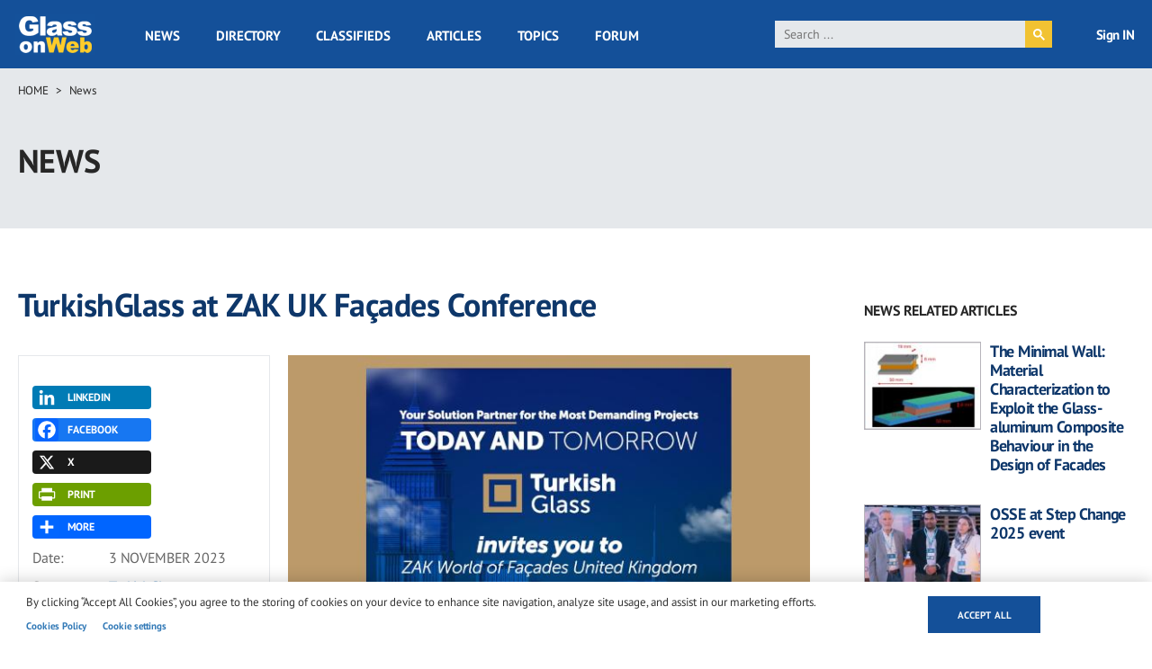

--- FILE ---
content_type: text/html; charset=UTF-8
request_url: https://www.glassonweb.com/news/turkishglass-zak-uk-facades-conference
body_size: 20048
content:
<!DOCTYPE html>
<html lang="en" dir="ltr" prefix="og: https://ogp.me/ns#">
  <head>
    <meta charset="utf-8" />
<script async src="https://www.googletagmanager.com/gtag/js?id=G-VFG5ZF4NHY" type="text/plain" id="cookies_ga_google_analytics_tracking_file" data-cookieconsent="analytics"></script>
<script>window.dataLayer = window.dataLayer || [];function gtag(){dataLayer.push(arguments)};gtag("js", new Date());gtag("set", "developer_id.dMDhkMT", true);gtag("config", "G-VFG5ZF4NHY", {"groups":"default","page_placeholder":"PLACEHOLDER_page_location","allow_ad_personalization_signals":false});</script>
<meta name="audience" content="all" />
<meta name="robots" content="index, follow" />
<meta name="page-topic" content="Flat Glass and Fenestration Industry" />
<meta name="page-type" content="Flat Glass and Fenestration Industry news, technical articles, forum, classified ads, suppliers directory, topics" />
<meta name="keywords" content="Conference, Events, Glass associations, Glass Facades, Sustainable building, Facades, Building Envelopes and Systems, Green &amp; Sustainable Building" />
<meta name="description" content="We are delighted to announce that TurkishGlass will once again proudly represent the Turkish glass industry at the ZAK World of Façades UK Conference." />
<link rel="canonical" href="http://www.glassonweb.com/news/turkishglass-zak-uk-facades-conference" />
<link rel="image_src" href="http://www.glassonweb.com/sites/default/files/news/2023/ZAK-WoF-London-Invitation-TurkishGlass.jpg" />
<meta property="og:site_name" content="glassonweb.com" />
<meta property="og:type" content="News" />
<meta property="og:url" content="http://www.glassonweb.com/news/turkishglass-zak-uk-facades-conference" />
<meta property="og:title" content="TurkishGlass at ZAK UK Façades Conference" />
<meta property="og:description" content="We are delighted to announce that TurkishGlass will once again proudly represent the Turkish glass industry at the ZAK World of Façades UK Conference." />
<meta property="og:image" content="http://www.glassonweb.com/sites/default/files/news/2023/ZAK-WoF-London-Invitation-TurkishGlass.jpg" />
<meta property="og:updated_time" content="2023-11-03T07:00:02+0100" />
<meta name="twitter:card" content="summary_large_image" />
<meta name="twitter:description" content="We are delighted to announce that TurkishGlass will once again proudly represent the Turkish glass industry at the ZAK World of Façades UK Conference." />
<meta name="twitter:site" content="@glassonweb" />
<meta name="twitter:title" content="TurkishGlass at ZAK UK Façades Conference" />
<meta name="twitter:url" content="http://www.glassonweb.com/news/turkishglass-zak-uk-facades-conference" />
<meta name="twitter:image" content="http://www.glassonweb.com/sites/default/files/news/2023/ZAK-WoF-London-Invitation-TurkishGlass.jpg" />
<meta name="MobileOptimized" content="width" />
<meta name="HandheldFriendly" content="true" />
<meta name="viewport" content="width=device-width, initial-scale=1.0" />
<script>var ct_check_js_val = '53ecf36de4895b601ca1efa70654cc47';var drupal_ac_antibot_cookie_value = 'b5ad41d966506c01fc7701b44b4c99b349a1682b739503d563f681fa84c511d8';var ct_use_cookies = 1;var ct_use_alt_cookies = 0;var ct_capture_buffer = 0;</script>
<script type='text/javascript'>
  var googletag = googletag || {};
  googletag.cmd = googletag.cmd || [];
  // Add a place to store the slot name variable.
  googletag.slots = googletag.slots || {};

  (function() {
    var useSSL = 'https:' == document.location.protocol;
    var src = (useSSL ? 'https:' : 'http:') +
      '//securepubads.g.doubleclick.net/tag/js/gpt.js';

    var gads = document.createElement('script');
    gads.async = true;
    gads.type = 'text/javascript';
    gads.src = src;
    var node = document.getElementsByTagName('script')[0];
    node.parentNode.insertBefore(gads, node);
    
  })();
</script>
<script type="text/javascript">
  googletag.cmd.push(function() {

  
  googletag.slots["sidebar_10"] = googletag.defineSlot("/47246255/sidebar_10", [[300, 100], [300, 250], [300, 600]], "js-dfp-tag-sidebar_10")

    .addService(googletag.pubads())

  
  
  
        .setTargeting('global', [
      '', 'turkishglass-zak-uk-facades-conference', 'news detail'
    ])
      .setTargeting('tag', [
      'turkishglass-zak-uk-facades-conference'
    ])
  
    ;

  });

</script>
<script type="text/javascript">
  googletag.cmd.push(function() {

  
  googletag.slots["sidebar_9"] = googletag.defineSlot("/47246255/sidebar_9", [[300, 100], [300, 250], [300, 600]], "js-dfp-tag-sidebar_9")

    .addService(googletag.pubads())

  
  
  
        .setTargeting('global', [
      '', 'turkishglass-zak-uk-facades-conference', 'news detail'
    ])
      .setTargeting('tag', [
      'turkishglass-zak-uk-facades-conference'
    ])
  
    ;

  });

</script>
<script type="text/javascript">
  googletag.cmd.push(function() {

  
  googletag.slots["sidebar_8"] = googletag.defineSlot("/47246255/sidebar_8", [[300, 100], [300, 250], [300, 600]], "js-dfp-tag-sidebar_8")

    .addService(googletag.pubads())

  
  
  
        .setTargeting('global', [
      '', 'turkishglass-zak-uk-facades-conference', 'news detail'
    ])
      .setTargeting('tag', [
      'turkishglass-zak-uk-facades-conference'
    ])
  
    ;

  });

</script>
<script type="text/javascript">
  googletag.cmd.push(function() {

  
  googletag.slots["sidebar_7"] = googletag.defineSlot("/47246255/sidebar_7", [[300, 100], [300, 250], [300, 600]], "js-dfp-tag-sidebar_7")

    .addService(googletag.pubads())

  
  
  
        .setTargeting('global', [
      '', 'turkishglass-zak-uk-facades-conference', 'news detail'
    ])
      .setTargeting('tag', [
      'turkishglass-zak-uk-facades-conference'
    ])
  
    ;

  });

</script>
<script type="text/javascript">
  googletag.cmd.push(function() {

  
  googletag.slots["sidebar_6"] = googletag.defineSlot("/47246255/sidebar_6", [[300, 100], [300, 250], [300, 600]], "js-dfp-tag-sidebar_6")

    .addService(googletag.pubads())

  
  
  
        .setTargeting('global', [
      '', 'turkishglass-zak-uk-facades-conference', 'news detail'
    ])
      .setTargeting('tag', [
      'turkishglass-zak-uk-facades-conference'
    ])
  
    ;

  });

</script>
<script type="text/javascript">
  googletag.cmd.push(function() {

  
  googletag.slots["sidebar_5"] = googletag.defineSlot("/47246255/sidebar_5", [[300, 100], [300, 250], [300, 600]], "js-dfp-tag-sidebar_5")

    .addService(googletag.pubads())

  
  
  
        .setTargeting('global', [
      '', 'turkishglass-zak-uk-facades-conference', 'news detail'
    ])
      .setTargeting('tag', [
      'turkishglass-zak-uk-facades-conference'
    ])
  
    ;

  });

</script>
<script type="text/javascript">
  googletag.cmd.push(function() {

  
  googletag.slots["sidebar_4"] = googletag.defineSlot("/47246255/sidebar_4", [[300, 100], [300, 250], [300, 600]], "js-dfp-tag-sidebar_4")

    .addService(googletag.pubads())

  
  
  
        .setTargeting('global', [
      '', 'turkishglass-zak-uk-facades-conference', 'news detail'
    ])
      .setTargeting('tag', [
      'turkishglass-zak-uk-facades-conference'
    ])
  
    ;

  });

</script>
<script type="text/javascript">
  googletag.cmd.push(function() {

  
  googletag.slots["sidebar_3"] = googletag.defineSlot("/47246255/sidebar_3", [[300, 100], [300, 250], [300, 600]], "js-dfp-tag-sidebar_3")

    .addService(googletag.pubads())

  
  
  
        .setTargeting('global', [
      '', 'turkishglass-zak-uk-facades-conference', 'news detail'
    ])
      .setTargeting('tag', [
      'turkishglass-zak-uk-facades-conference'
    ])
  
    ;

  });

</script>
<script type="text/javascript">
  googletag.cmd.push(function() {

  
  googletag.slots["sidebar_2"] = googletag.defineSlot("/47246255/sidebar_2", [[300, 100], [300, 250], [300, 600]], "js-dfp-tag-sidebar_2")

    .addService(googletag.pubads())

  
  
  
        .setTargeting('global', [
      '', 'turkishglass-zak-uk-facades-conference', 'news detail'
    ])
      .setTargeting('tag', [
      'turkishglass-zak-uk-facades-conference'
    ])
  
    ;

  });

</script>
<script type="text/javascript">
  googletag.cmd.push(function() {

  
  googletag.slots["sidebar_1"] = googletag.defineSlot("/47246255/sidebar_1", [[300, 100], [300, 250], [300, 600]], "js-dfp-tag-sidebar_1")

    .addService(googletag.pubads())

  
  
  
        .setTargeting('global', [
      '', 'turkishglass-zak-uk-facades-conference', 'news detail'
    ])
      .setTargeting('tag', [
      'turkishglass-zak-uk-facades-conference'
    ])
  
    ;

  });

</script>
<script type="text/javascript">
  googletag.cmd.push(function() {

  
  googletag.slots["mobile_2"] = googletag.defineSlot("/47246255/mobile_2", [[300, 100], [300, 250]], "js-dfp-tag-mobile_2")

    .addService(googletag.pubads())

  
  
  
        .setTargeting('global', [
      '', 'turkishglass-zak-uk-facades-conference', 'news detail'
    ])
      .setTargeting('tag', [
      'turkishglass-zak-uk-facades-conference'
    ])
  
    ;

  });

</script>
<script type="text/javascript">
  googletag.cmd.push(function() {

  
  googletag.slots["mobile_1"] = googletag.defineSlot("/47246255/mobile_1", [[300, 100], [300, 250]], "js-dfp-tag-mobile_1")

    .addService(googletag.pubads())

  
  
  
        .setTargeting('global', [
      '', 'turkishglass-zak-uk-facades-conference', 'news detail'
    ])
      .setTargeting('tag', [
      'turkishglass-zak-uk-facades-conference'
    ])
  
    ;

  });

</script>
<script type="text/javascript">
  googletag.cmd.push(function() {

  
  googletag.slots["mobile_head"] = googletag.defineSlot("/47246255/mobile_head", [[300, 100], [300, 250]], "js-dfp-tag-mobile_head")

    .addService(googletag.pubads())

  
  
  
        .setTargeting('global', [
      '', 'turkishglass-zak-uk-facades-conference', 'news detail'
    ])
      .setTargeting('tag', [
      'turkishglass-zak-uk-facades-conference'
    ])
  
    ;

  });

</script>
<script type="text/javascript">
  googletag.cmd.push(function() {

  
  googletag.slots["gow_728x90"] = googletag.defineSlot("/47246255/GOW_728x90", [728, 90], "js-dfp-tag-gow_728x90")

    .addService(googletag.pubads())

  
  
  
        .setTargeting('global', [
      '', 'turkishglass-zak-uk-facades-conference', 'news detail'
    ])
      .setTargeting('tag', [
      'turkishglass-zak-uk-facades-conference'
    ])
  
    ;

  });

</script>
<script type="text/javascript">
googletag.cmd.push(function() {

      googletag.pubads().enableAsyncRendering();
        googletag.pubads().enableSingleRequest();
        googletag.pubads().collapseEmptyDivs();
      
  googletag.enableServices();
});

</script>
<link rel="icon" href="/sites/default/files/favicon.ico" type="image/vnd.microsoft.icon" />
<link rel="amphtml" href="http://www.glassonweb.com/news/turkishglass-zak-uk-facades-conference?amp" />
<script>window.a2a_config=window.a2a_config||{};a2a_config.callbacks=[];a2a_config.overlays=[];a2a_config.templates={};</script>

    <title>TurkishGlass at ZAK UK Façades Conference | glassonweb.com</title>
    <link rel="stylesheet" media="all" href="/sites/default/files/css/css_4-8BNG7WhcBv1uWbzXaVz3d_BMM5J12c8OqZnzdoaIM.css?delta=0&amp;language=en&amp;theme=glassonweb&amp;include=eJxtjEEOwjAMBD8UkidVTuOGtE4sZQ2lv6eUHhBwWa9G46WUTKltgc7ip67N3Ki6FEY4r5cSv9mM7mGbMNwklMMrdq8tA830cFkI0LZyDNO-SCtDK3_iLBpJLiPgYNSN-1JssCtXDpHAv7QyQJn_-E3T7m8wru_fe-EV4UhfNd2En1wmXCk" />
<link rel="stylesheet" media="all" href="/sites/default/files/css/css_FI3VNXuHOd2YHQhGv3blK9CJXBiF7pvpJEoKq89cbFw.css?delta=1&amp;language=en&amp;theme=glassonweb&amp;include=eJxtjEEOwjAMBD8UkidVTuOGtE4sZQ2lv6eUHhBwWa9G46WUTKltgc7ip67N3Ki6FEY4r5cSv9mM7mGbMNwklMMrdq8tA830cFkI0LZyDNO-SCtDK3_iLBpJLiPgYNSN-1JssCtXDpHAv7QyQJn_-E3T7m8wru_fe-EV4UhfNd2En1wmXCk" />

    <script type="application/json" data-drupal-selector="drupal-settings-json">{"path":{"baseUrl":"\/","pathPrefix":"","currentPath":"node\/155086","currentPathIsAdmin":false,"isFront":false,"currentLanguage":"en","currentQuery":{"_wrapper_format":"html"}},"pluralDelimiter":"\u0003","suppressDeprecationErrors":true,"ajaxPageState":{"libraries":"[base64]","theme":"glassonweb","theme_token":null},"ajaxTrustedUrl":{"form_action_p_pvdeGsVG5zNF_XLGPTvYSKCf43t8qZYSwcfZl2uzM":true},"fitvids":{"selectors":".node","custom_vendors":["iframe[src^=\u0022https:\/\/youtu.be\u0022]"],"ignore_selectors":""},"google_analytics":{"account":"G-VFG5ZF4NHY","trackOutbound":true,"trackMailto":true,"trackTel":true,"trackDownload":true,"trackDownloadExtensions":"7z|aac|arc|arj|asf|asx|avi|bin|csv|doc(x|m)?|dot(x|m)?|exe|flv|gif|gz|gzip|hqx|jar|jpe?g|js|mp(2|3|4|e?g)|mov(ie)?|msi|msp|pdf|phps|png|ppt(x|m)?|pot(x|m)?|pps(x|m)?|ppam|sld(x|m)?|thmx|qtm?|ra(m|r)?|sea|sit|tar|tgz|torrent|txt|wav|wma|wmv|wpd|xls(x|m|b)?|xlt(x|m)|xlam|xml|z|zip","trackColorbox":true},"cookies":{"cookiesjsr":{"config":{"cookie":{"name":"cookiesjsr","expires":31536000000,"domain":"","sameSite":"Lax","secure":false},"library":{"libBasePath":"https:\/\/cdn.jsdelivr.net\/gh\/jfeltkamp\/cookiesjsr@1\/dist","libPath":"https:\/\/cdn.jsdelivr.net\/gh\/jfeltkamp\/cookiesjsr@1\/dist\/cookiesjsr.min.js","scrollLimit":0},"callback":{"method":"post","url":"\/cookies\/consent\/callback.json","headers":[]},"interface":{"openSettingsHash":"#editCookieSettings","showDenyAll":false,"denyAllOnLayerClose":false,"settingsAsLink":true,"availableLangs":["en"],"defaultLang":"en","groupConsent":false,"cookieDocs":true}},"services":{"functional":{"id":"functional","services":[{"key":"functional","type":"functional","name":"Required functional","info":{"value":"\u003Ctable\u003E\r\n\t\u003Cthead\u003E\r\n\t\t\u003Ctr\u003E\r\n\t\t\t\u003Cth width=\u002215%\u0022\u003ECookie name\u003C\/th\u003E\r\n\t\t\t\u003Cth width=\u002215%\u0022\u003EDefault expiration time\u003C\/th\u003E\r\n\t\t\t\u003Cth\u003EDescription\u003C\/th\u003E\r\n\t\t\u003C\/tr\u003E\r\n\t\u003C\/thead\u003E\r\n\t\u003Ctbody\u003E\r\n\t\t\u003Ctr\u003E\r\n\t\t\t\u003Ctd\u003E\u003Ccode dir=\u0022ltr\u0022 translate=\u0022no\u0022\u003ESSESS\u0026lt;ID\u0026gt;\u003C\/code\u003E\u003C\/td\u003E\r\n\t\t\t\u003Ctd\u003E1 month\u003C\/td\u003E\r\n\t\t\t\u003Ctd\u003EIf you are logged in to this website, a session cookie is required to identify and connect your browser to your user account in the server backend of this website.\u003C\/td\u003E\r\n\t\t\u003C\/tr\u003E\r\n\t\t\u003Ctr\u003E\r\n\t\t\t\u003Ctd\u003E\u003Ccode dir=\u0022ltr\u0022 translate=\u0022no\u0022\u003Ecookiesjsr\u003C\/code\u003E\u003C\/td\u003E\r\n\t\t\t\u003Ctd\u003E1 year\u003C\/td\u003E\r\n\t\t\t\u003Ctd\u003EWhen you visited this website for the first time, you were asked for your permission to use several services (including those from third parties) that require data to be saved in your browser (cookies, local storage). Your decisions about each service (allow, deny) are stored in this cookie and are reused each time you visit this website.\u003C\/td\u003E\r\n\t\t\u003C\/tr\u003E\r\n\t\u003C\/tbody\u003E\r\n\u003C\/table\u003E\r\n","format":"full_html"},"uri":"","needConsent":false}],"weight":1},"performance":{"id":"performance","services":[{"key":"analytics","type":"performance","name":"Performance Cookies","info":{"value":"","format":"full_html"},"uri":"https:\/\/analytics.google.com\/","needConsent":false}],"weight":30},"targeting":{"id":"targeting","services":[{"key":"addtoany_com","type":"targeting","name":"addtoany.com","info":{"value":"","format":"basic_html"},"uri":"","needConsent":true},{"key":"cdn_syndication_twimg_com","type":"targeting","name":"cdn.syndication.twimg.com","info":{"value":"","format":"basic_html"},"uri":"","needConsent":true},{"key":"doubleclick_net","type":"targeting","name":"doubleclick.net","info":{"value":"","format":"basic_html"},"uri":"","needConsent":true},{"key":"google_com","type":"targeting","name":"google.com","info":{"value":"","format":"basic_html"},"uri":"","needConsent":true},{"key":"youtube_com","type":"targeting","name":"youtube.com","info":{"value":"","format":"basic_html"},"uri":"","needConsent":true}],"weight":50},"functional_cookies":{"id":"functional_cookies","services":[{"key":"vimeo_com","type":"functional_cookies","name":"vimeo.com","info":{"value":"\u003Cp\u003E\u0026lt;table\u0026gt;\u003Cbr\u003E\u0026nbsp; \u0026nbsp; \u0026nbsp; \u0026nbsp; \u0026nbsp; \u0026nbsp;\u0026lt;caption class=\u0022ot-scrn-rdr\u0022\u0026gt;Functional Cookies\u0026lt;\/caption\u0026gt;\u003Cbr\u003E\u0026nbsp; \u0026nbsp; \u0026nbsp; \u0026nbsp; \u0026nbsp; \u0026nbsp;\u0026lt;thead\u0026gt;\u003Cbr\u003E\u0026nbsp; \u0026nbsp; \u0026nbsp; \u0026nbsp; \u0026nbsp; \u0026nbsp; \u0026nbsp; \u0026nbsp;\u0026lt;tr\u0026gt;\u003Cbr\u003E\u0026nbsp; \u0026nbsp; \u0026nbsp; \u0026nbsp; \u0026nbsp; \u0026nbsp; \u0026nbsp; \u0026nbsp; \u0026nbsp; \u0026nbsp;\u0026lt;th scope=\u0022col\u0022 class=\u0022ot-table-header ot-host\u0022\u0026gt;Cookie Subgroup\u0026lt;\/th\u0026gt;\u003Cbr\u003E\u0026nbsp; \u0026nbsp; \u0026nbsp; \u0026nbsp; \u0026nbsp; \u0026nbsp; \u0026nbsp; \u0026nbsp; \u0026nbsp; \u0026nbsp;\u003Cbr\u003E\u0026nbsp; \u0026nbsp; \u0026nbsp; \u0026nbsp; \u0026nbsp; \u0026nbsp; \u0026nbsp; \u0026nbsp; \u0026nbsp; \u0026nbsp;\u0026lt;th scope=\u0022col\u0022 class=\u0022ot-table-header ot-cookies\u0022\u0026gt;Cookies\u0026lt;\/th\u0026gt;\u003Cbr\u003E\u0026nbsp; \u0026nbsp; \u0026nbsp; \u0026nbsp; \u0026nbsp; \u0026nbsp; \u0026nbsp; \u0026nbsp; \u0026nbsp; \u0026nbsp;\u0026lt;th scope=\u0022col\u0022 class=\u0022ot-table-header ot-cookies-type\u0022\u0026gt;Cookies used\u0026lt;\/th\u0026gt;\u003Cbr\u003E\u0026nbsp; \u0026nbsp; \u0026nbsp; \u0026nbsp; \u0026nbsp; \u0026nbsp; \u0026nbsp; \u0026nbsp; \u0026nbsp; \u0026nbsp;\u0026lt;th scope=\u0022col\u0022 class=\u0022ot-table-header ot-life-span\u0022\u0026gt;Lifespan\u0026lt;\/th\u0026gt;\u003Cbr\u003E\u0026nbsp; \u0026nbsp; \u0026nbsp; \u0026nbsp; \u0026nbsp; \u0026nbsp; \u0026nbsp; \u0026nbsp;\u0026lt;\/tr\u0026gt;\u003Cbr\u003E\u0026nbsp; \u0026nbsp; \u0026nbsp; \u0026nbsp; \u0026nbsp; \u0026nbsp;\u0026lt;\/thead\u0026gt;\u003Cbr\u003E\u0026nbsp; \u0026nbsp; \u0026nbsp; \u0026nbsp; \u0026nbsp; \u0026nbsp;\u0026lt;tbody\u0026gt;\u0026lt;tr\u0026gt;\u003Cbr\u003E\u0026nbsp; \u0026nbsp; \u0026nbsp; \u0026nbsp; \u0026nbsp; \u0026nbsp; \u0026nbsp; \u0026nbsp; \u0026nbsp; \u0026nbsp;\u0026lt;td class=\u0022ot-host-td\u0022 data-label=\u0022Cookie Subgroup\u0022\u0026gt;\u0026lt;span class=\u0022ot-mobile-border\u0022\u0026gt;\u0026lt;\/span\u0026gt;\u0026lt;a href=\u0022https:\/\/cookiepedia.co.uk\/host\/vimeo.com\u0022 rel=\u0022noopener\u0022 target=\u0022_blank\u0022 aria-label=\u0022vimeo.com Opens in a new window\u0022\u0026gt;vimeo.com\u0026lt;\/a\u0026gt;\u0026lt;\/td\u0026gt;\u003Cbr\u003E\u0026nbsp; \u0026nbsp; \u0026nbsp; \u0026nbsp; \u0026nbsp; \u0026nbsp; \u0026nbsp; \u0026nbsp; \u0026nbsp; \u0026nbsp;\u003Cbr\u003E\u0026nbsp; \u0026nbsp; \u0026nbsp; \u0026nbsp; \u0026nbsp; \u0026nbsp; \u0026nbsp; \u0026nbsp; \u0026nbsp; \u0026nbsp;\u0026lt;td class=\u0022ot-cookies-td\u0022 data-label=\u0022Cookies\u0022\u0026gt;\u003Cbr\u003E\u0026nbsp; \u0026nbsp; \u0026nbsp; \u0026nbsp; \u0026nbsp; \u0026nbsp; \u0026nbsp; \u0026nbsp; \u0026nbsp; \u0026nbsp; \u0026nbsp; \u0026nbsp;\u0026lt;span class=\u0022ot-mobile-border\u0022\u0026gt;\u0026lt;\/span\u0026gt;\u003Cbr\u003E\u0026nbsp; \u0026nbsp; \u0026nbsp; \u0026nbsp; \u0026nbsp; \u0026nbsp; \u0026nbsp; \u0026nbsp; \u0026nbsp; \u0026nbsp; \u0026nbsp; \u0026nbsp;\u0026lt;span class=\u0022ot-cookies-td-content\u0022\u0026gt;vuid\u0026lt;\/span\u0026gt;\u003Cbr\u003E\u0026nbsp; \u0026nbsp; \u0026nbsp; \u0026nbsp; \u0026nbsp; \u0026nbsp; \u0026nbsp; \u0026nbsp; \u0026nbsp; \u0026nbsp;\u0026lt;\/td\u0026gt;\u003Cbr\u003E\u0026nbsp; \u0026nbsp; \u0026nbsp; \u0026nbsp; \u0026nbsp; \u0026nbsp; \u0026nbsp; \u0026nbsp; \u0026nbsp; \u0026nbsp;\u0026lt;td class=\u0022ot-cookies-type\u0022 data-label=\u0022Cookies used\u0022\u0026gt;\u003Cbr\u003E\u0026nbsp; \u0026nbsp; \u0026nbsp; \u0026nbsp; \u0026nbsp; \u0026nbsp; \u0026nbsp; \u0026nbsp; \u0026nbsp; \u0026nbsp; \u0026nbsp; \u0026nbsp;\u0026lt;span class=\u0022ot-mobile-border\u0022\u0026gt;\u0026lt;\/span\u0026gt;\u003Cbr\u003E\u0026nbsp; \u0026nbsp; \u0026nbsp; \u0026nbsp; \u0026nbsp; \u0026nbsp; \u0026nbsp; \u0026nbsp; \u0026nbsp; \u0026nbsp; \u0026nbsp; \u0026nbsp;\u0026lt;span class=\u0022ot-cookies-type-td-content\u0022\u0026gt;Third Party\u0026lt;\/span\u0026gt;\u003Cbr\u003E\u0026nbsp; \u0026nbsp; \u0026nbsp; \u0026nbsp; \u0026nbsp; \u0026nbsp; \u0026nbsp; \u0026nbsp; \u0026nbsp; \u0026nbsp;\u0026lt;\/td\u0026gt;\u003Cbr\u003E\u0026nbsp; \u0026nbsp; \u0026nbsp; \u0026nbsp; \u0026nbsp; \u0026nbsp; \u0026nbsp; \u0026nbsp; \u0026nbsp; \u0026nbsp;\u0026lt;td class=\u0022ot-life-span-td\u0022 data-label=\u0022Lifespan\u0022\u0026gt;\u003Cbr\u003E\u0026nbsp; \u0026nbsp; \u0026nbsp; \u0026nbsp; \u0026nbsp; \u0026nbsp; \u0026nbsp; \u0026nbsp; \u0026nbsp; \u0026nbsp; \u0026nbsp; \u0026nbsp;\u0026lt;span class=\u0022ot-mobile-border\u0022\u0026gt;\u0026lt;\/span\u0026gt;\u003Cbr\u003E\u0026nbsp; \u0026nbsp; \u0026nbsp; \u0026nbsp; \u0026nbsp; \u0026nbsp; \u0026nbsp; \u0026nbsp; \u0026nbsp; \u0026nbsp; \u0026nbsp; \u0026nbsp;\u0026lt;span class=\u0022ot-life-span-td-content\u0022\u0026gt;730 days\u0026lt;\/span\u0026gt;\u003Cbr\u003E\u0026nbsp; \u0026nbsp; \u0026nbsp; \u0026nbsp; \u0026nbsp; \u0026nbsp; \u0026nbsp; \u0026nbsp; \u0026nbsp; \u0026nbsp;\u0026lt;\/td\u0026gt;\u003Cbr\u003E\u0026nbsp; \u0026nbsp; \u0026nbsp; \u0026nbsp; \u0026nbsp; \u0026nbsp; \u0026nbsp; \u0026nbsp;\u0026lt;\/tr\u0026gt;\u0026lt;\/tbody\u0026gt;\u003Cbr\u003E\u0026nbsp; \u0026nbsp; \u0026nbsp; \u0026nbsp;\u0026lt;\/table\u0026gt;\u003C\/p\u003E","format":"full_html"},"uri":"","needConsent":true}],"weight":50}},"translation":{"_core":{"default_config_hash":"PpB_t3-mnEd5Lckhxc9rfquSMa0CndPslGvJZlcg61E"},"langcode":"en","bannerText":"By clicking \u201cAccept All Cookies\u201d, you agree to the storing of cookies on your device to enhance site navigation, analyze site usage, and assist in our marketing efforts.","privacyPolicy":"Privacy policy","privacyUri":"","imprint":"Imprint","imprintUri":"","cookieDocs":"Cookies Policy","cookieDocsUri":"\/cookie-policy","officialWebsite":"Official website","denyAll":"Deny all","alwaysActive":"Always active","settings":"Cookie settings","acceptAll":"Accept all","requiredCookies":"Required cookies","cookieSettings":"Cookie settings","close":"Close","readMore":"Read more","allowed":"Allowed","denied":"Denied","settingsAllServices":"Settings for all services","saveSettings":"Save","default_langcode":"en","disclaimerText":"All cookie information is subject to change by the service providers. We update this information regularly.","disclaimerTextPosition":"above","processorDetailsLabel":"Processor Company Details","processorLabel":"Company","processorWebsiteUrlLabel":"Company Website","processorPrivacyPolicyUrlLabel":"Company Privacy Policy","processorCookiePolicyUrlLabel":"Company Cookie Policy","processorContactLabel":"Data Protection Contact Details","placeholderAcceptAllText":"Accept All Cookies","functional":{"title":"Strictly Necessary Cookies","details":"These cookies are necessary for the website to function and cannot be switched off in our systems. They are usually only set in response to actions made by you which amount to a request for services, such as setting your privacy preferences, logging in or filling in forms. You can set your browser to block or alert you about these cookies, but some parts of the site will not then work. These cookies do not store any personally identifiable information."},"performance":{"title":"Performance Cookies","details":"These cookies allow us to count visits and traffic sources so we can measure and improve the performance of our site. They help us to know which pages are the most and least popular and see how visitors move around the site. All information these cookies collect is aggregated and therefore anonymous. If you do not allow these cookies we will not know when you have visited our site, and will not be able to monitor its performance."},"targeting":{"title":"Targeting Cookies","details":"These cookies may be set through our site by our advertising partners. They may be used by those companies to build a profile of your interests and show you relevant adverts on other sites. They do not store directly personal information, but are based on uniquely identifying your browser and internet device. If you do not allow these cookies, you will experience less targeted advertising."},"functional_cookies":{"title":"Functional Cookies","details":"These cookies enable the website to provide enhanced functionality and personalisation. They may be set by us or by third party providers whose services we have added to our pages. If you do not allow these cookies then some or all of these services may not function properly."}}},"cookiesTexts":{"_core":{"default_config_hash":"PpB_t3-mnEd5Lckhxc9rfquSMa0CndPslGvJZlcg61E"},"langcode":"en","bannerText":"By clicking \u201cAccept All Cookies\u201d, you agree to the storing of cookies on your device to enhance site navigation, analyze site usage, and assist in our marketing efforts.","privacyPolicy":"Privacy policy","privacyUri":"","imprint":"Imprint","imprintUri":"","cookieDocs":"Cookies Policy","cookieDocsUri":"\/node\/30736","officialWebsite":"Official website","denyAll":"Deny all","alwaysActive":"Always active","settings":"Cookie settings","acceptAll":"Accept all","requiredCookies":"Required cookies","cookieSettings":"Cookie settings","close":"Close","readMore":"Read more","allowed":"Allowed","denied":"Denied","settingsAllServices":"Settings for all services","saveSettings":"Save","default_langcode":"en","disclaimerText":"All cookie information is subject to change by the service providers. We update this information regularly.","disclaimerTextPosition":"above","processorDetailsLabel":"Processor Company Details","processorLabel":"Company","processorWebsiteUrlLabel":"Company Website","processorPrivacyPolicyUrlLabel":"Company Privacy Policy","processorCookiePolicyUrlLabel":"Company Cookie Policy","processorContactLabel":"Data Protection Contact Details","placeholderAcceptAllText":"Accept All Cookies"},"services":{"addtoany_com":{"uuid":"d2a358ef-e526-4d86-977c-6af9d0e79832","langcode":"en","status":true,"dependencies":[],"id":"addtoany_com","label":"addtoany.com","group":"targeting","info":{"value":"","format":"basic_html"},"consentRequired":true,"purpose":"","processor":"","processorContact":"","processorUrl":"","processorPrivacyPolicyUrl":"","processorCookiePolicyUrl":"","placeholderMainText":"This content is blocked because addtoany.com cookies have not been accepted.","placeholderAcceptText":"Only accept addtoany.com cookies"},"analytics":{"uuid":"1aa105f5-2476-43e4-90df-45996e7d6d14","langcode":"en","status":true,"dependencies":{"enforced":{"module":["cookies_ga"]}},"_core":{"default_config_hash":"kdI8DLFQN2AVW0p7C2m5w9Fp9Cdt4cdvo4wnJHmcKjA"},"id":"analytics","label":"Performance Cookies","group":"performance","info":{"value":"","format":"full_html"},"consentRequired":false,"purpose":"","processor":"","processorContact":"","processorUrl":"https:\/\/analytics.google.com\/","processorPrivacyPolicyUrl":"","processorCookiePolicyUrl":"https:\/\/support.google.com\/analytics\/answer\/6004245","placeholderMainText":"This content is blocked because Google Analytics cookies have not been accepted.","placeholderAcceptText":"Only accept Google Analytics cookies"},"cdn_syndication_twimg_com":{"uuid":"b82ff55a-fa5a-4cfb-af70-0f2cdf238f25","langcode":"en","status":true,"dependencies":[],"id":"cdn_syndication_twimg_com","label":"cdn.syndication.twimg.com","group":"targeting","info":{"value":"","format":"basic_html"},"consentRequired":true,"purpose":"","processor":"","processorContact":"","processorUrl":"","processorPrivacyPolicyUrl":"","processorCookiePolicyUrl":"","placeholderMainText":"This content is blocked because cdn.syndication.twimg.com cookies have not been accepted.","placeholderAcceptText":"Only accept cdn.syndication.twimg.com cookies"},"doubleclick_net":{"uuid":"f69480a5-e031-460f-86ca-7efc856adbae","langcode":"en","status":true,"dependencies":[],"id":"doubleclick_net","label":"doubleclick.net","group":"targeting","info":{"value":"","format":"basic_html"},"consentRequired":true,"purpose":"","processor":"","processorContact":"","processorUrl":"","processorPrivacyPolicyUrl":"","processorCookiePolicyUrl":"","placeholderMainText":"This content is blocked because doubleclick.net cookies have not been accepted.","placeholderAcceptText":"Only accept doubleclick.net cookies"},"functional":{"uuid":"50667bc7-368e-40ca-8f10-990e32578e93","langcode":"en","status":true,"dependencies":[],"_core":{"default_config_hash":"N-O3629vb-jExOxfM0FYcfPzEu6QVzgWHMm06jMERLg"},"id":"functional","label":"Required functional","group":"functional","info":{"value":"\u003Ctable\u003E\r\n\t\u003Cthead\u003E\r\n\t\t\u003Ctr\u003E\r\n\t\t\t\u003Cth width=\u002215%\u0022\u003ECookie name\u003C\/th\u003E\r\n\t\t\t\u003Cth width=\u002215%\u0022\u003EDefault expiration time\u003C\/th\u003E\r\n\t\t\t\u003Cth\u003EDescription\u003C\/th\u003E\r\n\t\t\u003C\/tr\u003E\r\n\t\u003C\/thead\u003E\r\n\t\u003Ctbody\u003E\r\n\t\t\u003Ctr\u003E\r\n\t\t\t\u003Ctd\u003E\u003Ccode dir=\u0022ltr\u0022 translate=\u0022no\u0022\u003ESSESS\u0026lt;ID\u0026gt;\u003C\/code\u003E\u003C\/td\u003E\r\n\t\t\t\u003Ctd\u003E1 month\u003C\/td\u003E\r\n\t\t\t\u003Ctd\u003EIf you are logged in to this website, a session cookie is required to identify and connect your browser to your user account in the server backend of this website.\u003C\/td\u003E\r\n\t\t\u003C\/tr\u003E\r\n\t\t\u003Ctr\u003E\r\n\t\t\t\u003Ctd\u003E\u003Ccode dir=\u0022ltr\u0022 translate=\u0022no\u0022\u003Ecookiesjsr\u003C\/code\u003E\u003C\/td\u003E\r\n\t\t\t\u003Ctd\u003E1 year\u003C\/td\u003E\r\n\t\t\t\u003Ctd\u003EWhen you visited this website for the first time, you were asked for your permission to use several services (including those from third parties) that require data to be saved in your browser (cookies, local storage). Your decisions about each service (allow, deny) are stored in this cookie and are reused each time you visit this website.\u003C\/td\u003E\r\n\t\t\u003C\/tr\u003E\r\n\t\u003C\/tbody\u003E\r\n\u003C\/table\u003E\r\n","format":"full_html"},"consentRequired":false,"purpose":"Essential functional cookies to provide general functionality","processor":"","processorContact":"","processorUrl":"","processorPrivacyPolicyUrl":"","processorCookiePolicyUrl":"","placeholderMainText":"This content is blocked because required functional cookies have not been accepted.","placeholderAcceptText":"Only accept required functional cookies"},"google_com":{"uuid":"d4ae9be9-b969-4c50-9c7f-5f187161101f","langcode":"en","status":true,"dependencies":[],"id":"google_com","label":"google.com","group":"targeting","info":{"value":"","format":"basic_html"},"consentRequired":true,"purpose":"","processor":"","processorContact":"","processorUrl":"","processorPrivacyPolicyUrl":"","processorCookiePolicyUrl":"","placeholderMainText":"This content is blocked because google.com cookies have not been accepted.","placeholderAcceptText":"Only accept google.com cookies"},"vimeo_com":{"uuid":"2ea781a0-c3a7-49f5-9de4-4e1d20e4b4a5","langcode":"en","status":true,"dependencies":[],"id":"vimeo_com","label":"vimeo.com","group":"functional_cookies","info":{"value":"\u003Cp\u003E\u0026lt;table\u0026gt;\u003Cbr\u003E\u0026nbsp; \u0026nbsp; \u0026nbsp; \u0026nbsp; \u0026nbsp; \u0026nbsp;\u0026lt;caption class=\u0022ot-scrn-rdr\u0022\u0026gt;Functional Cookies\u0026lt;\/caption\u0026gt;\u003Cbr\u003E\u0026nbsp; \u0026nbsp; \u0026nbsp; \u0026nbsp; \u0026nbsp; \u0026nbsp;\u0026lt;thead\u0026gt;\u003Cbr\u003E\u0026nbsp; \u0026nbsp; \u0026nbsp; \u0026nbsp; \u0026nbsp; \u0026nbsp; \u0026nbsp; \u0026nbsp;\u0026lt;tr\u0026gt;\u003Cbr\u003E\u0026nbsp; \u0026nbsp; \u0026nbsp; \u0026nbsp; \u0026nbsp; \u0026nbsp; \u0026nbsp; \u0026nbsp; \u0026nbsp; \u0026nbsp;\u0026lt;th scope=\u0022col\u0022 class=\u0022ot-table-header ot-host\u0022\u0026gt;Cookie Subgroup\u0026lt;\/th\u0026gt;\u003Cbr\u003E\u0026nbsp; \u0026nbsp; \u0026nbsp; \u0026nbsp; \u0026nbsp; \u0026nbsp; \u0026nbsp; \u0026nbsp; \u0026nbsp; \u0026nbsp;\u003Cbr\u003E\u0026nbsp; \u0026nbsp; \u0026nbsp; \u0026nbsp; \u0026nbsp; \u0026nbsp; \u0026nbsp; \u0026nbsp; \u0026nbsp; \u0026nbsp;\u0026lt;th scope=\u0022col\u0022 class=\u0022ot-table-header ot-cookies\u0022\u0026gt;Cookies\u0026lt;\/th\u0026gt;\u003Cbr\u003E\u0026nbsp; \u0026nbsp; \u0026nbsp; \u0026nbsp; \u0026nbsp; \u0026nbsp; \u0026nbsp; \u0026nbsp; \u0026nbsp; \u0026nbsp;\u0026lt;th scope=\u0022col\u0022 class=\u0022ot-table-header ot-cookies-type\u0022\u0026gt;Cookies used\u0026lt;\/th\u0026gt;\u003Cbr\u003E\u0026nbsp; \u0026nbsp; \u0026nbsp; \u0026nbsp; \u0026nbsp; \u0026nbsp; \u0026nbsp; \u0026nbsp; \u0026nbsp; \u0026nbsp;\u0026lt;th scope=\u0022col\u0022 class=\u0022ot-table-header ot-life-span\u0022\u0026gt;Lifespan\u0026lt;\/th\u0026gt;\u003Cbr\u003E\u0026nbsp; \u0026nbsp; \u0026nbsp; \u0026nbsp; \u0026nbsp; \u0026nbsp; \u0026nbsp; \u0026nbsp;\u0026lt;\/tr\u0026gt;\u003Cbr\u003E\u0026nbsp; \u0026nbsp; \u0026nbsp; \u0026nbsp; \u0026nbsp; \u0026nbsp;\u0026lt;\/thead\u0026gt;\u003Cbr\u003E\u0026nbsp; \u0026nbsp; \u0026nbsp; \u0026nbsp; \u0026nbsp; \u0026nbsp;\u0026lt;tbody\u0026gt;\u0026lt;tr\u0026gt;\u003Cbr\u003E\u0026nbsp; \u0026nbsp; \u0026nbsp; \u0026nbsp; \u0026nbsp; \u0026nbsp; \u0026nbsp; \u0026nbsp; \u0026nbsp; \u0026nbsp;\u0026lt;td class=\u0022ot-host-td\u0022 data-label=\u0022Cookie Subgroup\u0022\u0026gt;\u0026lt;span class=\u0022ot-mobile-border\u0022\u0026gt;\u0026lt;\/span\u0026gt;\u0026lt;a href=\u0022https:\/\/cookiepedia.co.uk\/host\/vimeo.com\u0022 rel=\u0022noopener\u0022 target=\u0022_blank\u0022 aria-label=\u0022vimeo.com Opens in a new window\u0022\u0026gt;vimeo.com\u0026lt;\/a\u0026gt;\u0026lt;\/td\u0026gt;\u003Cbr\u003E\u0026nbsp; \u0026nbsp; \u0026nbsp; \u0026nbsp; \u0026nbsp; \u0026nbsp; \u0026nbsp; \u0026nbsp; \u0026nbsp; \u0026nbsp;\u003Cbr\u003E\u0026nbsp; \u0026nbsp; \u0026nbsp; \u0026nbsp; \u0026nbsp; \u0026nbsp; \u0026nbsp; \u0026nbsp; \u0026nbsp; \u0026nbsp;\u0026lt;td class=\u0022ot-cookies-td\u0022 data-label=\u0022Cookies\u0022\u0026gt;\u003Cbr\u003E\u0026nbsp; \u0026nbsp; \u0026nbsp; \u0026nbsp; \u0026nbsp; \u0026nbsp; \u0026nbsp; \u0026nbsp; \u0026nbsp; \u0026nbsp; \u0026nbsp; \u0026nbsp;\u0026lt;span class=\u0022ot-mobile-border\u0022\u0026gt;\u0026lt;\/span\u0026gt;\u003Cbr\u003E\u0026nbsp; \u0026nbsp; \u0026nbsp; \u0026nbsp; \u0026nbsp; \u0026nbsp; \u0026nbsp; \u0026nbsp; \u0026nbsp; \u0026nbsp; \u0026nbsp; \u0026nbsp;\u0026lt;span class=\u0022ot-cookies-td-content\u0022\u0026gt;vuid\u0026lt;\/span\u0026gt;\u003Cbr\u003E\u0026nbsp; \u0026nbsp; \u0026nbsp; \u0026nbsp; \u0026nbsp; \u0026nbsp; \u0026nbsp; \u0026nbsp; \u0026nbsp; \u0026nbsp;\u0026lt;\/td\u0026gt;\u003Cbr\u003E\u0026nbsp; \u0026nbsp; \u0026nbsp; \u0026nbsp; \u0026nbsp; \u0026nbsp; \u0026nbsp; \u0026nbsp; \u0026nbsp; \u0026nbsp;\u0026lt;td class=\u0022ot-cookies-type\u0022 data-label=\u0022Cookies used\u0022\u0026gt;\u003Cbr\u003E\u0026nbsp; \u0026nbsp; \u0026nbsp; \u0026nbsp; \u0026nbsp; \u0026nbsp; \u0026nbsp; \u0026nbsp; \u0026nbsp; \u0026nbsp; \u0026nbsp; \u0026nbsp;\u0026lt;span class=\u0022ot-mobile-border\u0022\u0026gt;\u0026lt;\/span\u0026gt;\u003Cbr\u003E\u0026nbsp; \u0026nbsp; \u0026nbsp; \u0026nbsp; \u0026nbsp; \u0026nbsp; \u0026nbsp; \u0026nbsp; \u0026nbsp; \u0026nbsp; \u0026nbsp; \u0026nbsp;\u0026lt;span class=\u0022ot-cookies-type-td-content\u0022\u0026gt;Third Party\u0026lt;\/span\u0026gt;\u003Cbr\u003E\u0026nbsp; \u0026nbsp; \u0026nbsp; \u0026nbsp; \u0026nbsp; \u0026nbsp; \u0026nbsp; \u0026nbsp; \u0026nbsp; \u0026nbsp;\u0026lt;\/td\u0026gt;\u003Cbr\u003E\u0026nbsp; \u0026nbsp; \u0026nbsp; \u0026nbsp; \u0026nbsp; \u0026nbsp; \u0026nbsp; \u0026nbsp; \u0026nbsp; \u0026nbsp;\u0026lt;td class=\u0022ot-life-span-td\u0022 data-label=\u0022Lifespan\u0022\u0026gt;\u003Cbr\u003E\u0026nbsp; \u0026nbsp; \u0026nbsp; \u0026nbsp; \u0026nbsp; \u0026nbsp; \u0026nbsp; \u0026nbsp; \u0026nbsp; \u0026nbsp; \u0026nbsp; \u0026nbsp;\u0026lt;span class=\u0022ot-mobile-border\u0022\u0026gt;\u0026lt;\/span\u0026gt;\u003Cbr\u003E\u0026nbsp; \u0026nbsp; \u0026nbsp; \u0026nbsp; \u0026nbsp; \u0026nbsp; \u0026nbsp; \u0026nbsp; \u0026nbsp; \u0026nbsp; \u0026nbsp; \u0026nbsp;\u0026lt;span class=\u0022ot-life-span-td-content\u0022\u0026gt;730 days\u0026lt;\/span\u0026gt;\u003Cbr\u003E\u0026nbsp; \u0026nbsp; \u0026nbsp; \u0026nbsp; \u0026nbsp; \u0026nbsp; \u0026nbsp; \u0026nbsp; \u0026nbsp; \u0026nbsp;\u0026lt;\/td\u0026gt;\u003Cbr\u003E\u0026nbsp; \u0026nbsp; \u0026nbsp; \u0026nbsp; \u0026nbsp; \u0026nbsp; \u0026nbsp; \u0026nbsp;\u0026lt;\/tr\u0026gt;\u0026lt;\/tbody\u0026gt;\u003Cbr\u003E\u0026nbsp; \u0026nbsp; \u0026nbsp; \u0026nbsp;\u0026lt;\/table\u0026gt;\u003C\/p\u003E","format":"full_html"},"consentRequired":true,"purpose":"","processor":"","processorContact":"","processorUrl":"","processorPrivacyPolicyUrl":"","processorCookiePolicyUrl":"","placeholderMainText":"vimeo.com","placeholderAcceptText":"Only accept vimeo.com cookies"},"youtube_com":{"uuid":"8923d3f6-3842-422b-b37b-47bc03a537ba","langcode":"en","status":true,"dependencies":[],"id":"youtube_com","label":"youtube.com","group":"targeting","info":{"value":"","format":"basic_html"},"consentRequired":true,"purpose":"","processor":"","processorContact":"","processorUrl":"","processorPrivacyPolicyUrl":"","processorCookiePolicyUrl":"","placeholderMainText":"youtube.com","placeholderAcceptText":"Only accept youtube.com cookies"}},"groups":{"functional":{"uuid":"4dc900f5-1765-4423-91f2-316bb3ad51e4","langcode":"en","status":true,"dependencies":[],"_core":{"default_config_hash":"aHm4Q63Ge97tcktTa_qmUqJMir45iyGY2lEvvqPW68g"},"id":"functional","label":"Strictly Necessary Cookies","weight":1,"title":"Strictly Necessary Cookies","details":"These cookies are necessary for the website to function and cannot be switched off in our systems. They are usually only set in response to actions made by you which amount to a request for services, such as setting your privacy preferences, logging in or filling in forms. You can set your browser to block or alert you about these cookies, but some parts of the site will not then work. These cookies do not store any personally identifiable information."},"functional_cookies":{"uuid":"073e0001-487e-474d-b80c-982db52dcbf0","langcode":"en","status":true,"dependencies":[],"id":"functional_cookies","label":"Functional Cookies","weight":50,"title":"Functional Cookies","details":"These cookies enable the website to provide enhanced functionality and personalisation. They may be set by us or by third party providers whose services we have added to our pages. If you do not allow these cookies then some or all of these services may not function properly."},"marketing":{"uuid":"f2e1f91d-8f12-4104-ad1a-cb4a9a6b23ae","langcode":"en","status":true,"dependencies":[],"_core":{"default_config_hash":"JkP6try0AxX_f4RpFEletep5NHSlVB1BbGw0snW4MO8"},"id":"marketing","label":"Marketing","weight":20,"title":"Marketing","details":"Customer communication and marketing tools."},"performance":{"uuid":"7aa7c5b4-7f48-41a9-b853-d6d0c199fe6d","langcode":"en","status":true,"dependencies":[],"_core":{"default_config_hash":"Jv3uIJviBj7D282Qu1ZpEQwuOEb3lCcDvx-XVHeOJpw"},"id":"performance","label":"Performance","weight":30,"title":"Performance Cookies","details":"These cookies allow us to count visits and traffic sources so we can measure and improve the performance of our site. They help us to know which pages are the most and least popular and see how visitors move around the site. All information these cookies collect is aggregated and therefore anonymous. If you do not allow these cookies we will not know when you have visited our site, and will not be able to monitor its performance."},"social":{"uuid":"80496fdf-98ad-40e4-a9f3-e0555345ceed","langcode":"en","status":true,"dependencies":[],"_core":{"default_config_hash":"w9uS0Ktbh58ffWxW1ue_MKgB_he6iZPMx2Pc6tN4K4o"},"id":"social","label":"Social Plugins","weight":20,"title":"Social Plugins","details":"Social media widgets provide additional content originally published on third party platforms."},"targeting":{"uuid":"6d753f2e-3869-4905-8e8b-9e0aba91dc63","langcode":"en","status":true,"dependencies":[],"id":"targeting","label":"Targeting","weight":50,"title":"Targeting Cookies","details":"These cookies may be set through our site by our advertising partners. They may be used by those companies to build a profile of your interests and show you relevant adverts on other sites. They do not store directly personal information, but are based on uniquely identifying your browser and internet device. If you do not allow these cookies, you will experience less targeted advertising."},"tracking":{"uuid":"5e2b6cb8-d3fb-4ad2-a79e-9b3fc0892a26","langcode":"en","status":true,"dependencies":[],"_core":{"default_config_hash":"_gYDe3qoEc6L5uYR6zhu5V-3ARLlyis9gl1diq7Tnf4"},"id":"tracking","label":"Tracking","weight":10,"title":"Tracking cookies","details":"Marketing cookies come from external advertising companies (\u0022third-party cookies\u0022) and are used to collect information about the websites visited by the user. The purpose of this is to create and display target group-oriented content and advertising for the user."},"video":{"uuid":"821ae4fc-985a-4757-9179-8aef1104521d","langcode":"en","status":true,"dependencies":[],"_core":{"default_config_hash":"w1WnCmP2Xfgx24xbx5u9T27XLF_ZFw5R0MlO-eDDPpQ"},"id":"video","label":"Videos","weight":40,"title":"Video","details":"Video sharing services help to add rich media on the site and increase its visibility."}}},"statistics":{"data":{"nid":"155086"},"url":"\/core\/modules\/statistics\/statistics.php"},"user":{"uid":0,"permissionsHash":"9f5359d13955517e8d365e2a1ad1d35a53ce483391104743cb415725b72c0452"}}</script>
<script src="/sites/default/files/js/js_Z10O49WmK40T5iOXeQrpbrhRwOFfa4Sarjr2VrYCqz0.js?scope=header&amp;delta=0&amp;language=en&amp;theme=glassonweb&amp;include=[base64]"></script>
<script src="/modules/contrib/cookies/js/cookiesjsr.conf.js?v=10.5.6" defer></script>



              <!-- Clarity tracking code for https://www.glassonweb.com/ -->
        <script>(function(c,l,a,r,i,t,y){c[a]=c[a]||function(){(c[a].q=c[a].q||[]).push(arguments)};t=l.createElement(r);t.async=1;t.src="https://www.clarity.ms/tag/"+i+"?ref=bwt";y=l.getElementsByTagName(r)[0];y.parentNode.insertBefore(t,y);})(window, document, "clarity", "script", "fd80ie5ehm");</script>
        </head>
  <body class="col-70-top glassonweb-theme normal-user news path-node page-node-type-news">



        <a href="#main-content" class="visually-hidden focusable skip-link">
      Skip to main content
    </a>
    
      <div class="dialog-off-canvas-main-canvas" data-off-canvas-main-canvas>
    <div id="page-wrapper">
  <div id="page">
        <header id="header">
      <div class="section layout-container clearfix">
                <a href="/" class="logo">
          <img src="/themes/custom/glassonweb/images/glassonweb.png" alt="glassonweb.com">
        </a>
                  <div class="region region-header">
    <nav role="navigation" aria-labelledby="block-system-menu-block-gow-navigation-menu" id="block-system-menu-block-gow-navigation" class="block block-menu navigation menu--gow-navigation">
            
  <h2 class="visually-hidden" id="block-system-menu-block-gow-navigation-menu">GOW Navigation</h2>
  

        
              <ul class="menu">
                    <li class="menu-item">
        <a href="/news" data-drupal-link-system-path="news">News</a>
              </li>
                <li class="menu-item">
        <a href="/directory" data-drupal-link-system-path="directory">Directory</a>
              </li>
                <li class="menu-item">
        <a href="/classifieds" data-drupal-link-system-path="classifieds">Classifieds</a>
              </li>
                <li class="menu-item">
        <a href="/articles" data-drupal-link-system-path="articles">Articles</a>
              </li>
                <li class="menu-item">
        <a href="/topics" data-drupal-link-system-path="topics">Topics</a>
              </li>
                <li class="menu-item">
        <a href="/forum" data-drupal-link-system-path="forum">Forum</a>
              </li>
                <li class="menu-item">
        <a href="/events" data-drupal-link-system-path="events">Events</a>
              </li>
        </ul>
  


  </nav>
<div id="block-googlesearchbox" class="block block-gow-custom-blocks block-googlesearchbox">
  
    
      <gcse:searchbox-only resultsUrl="/search"></gcse:searchbox-only>
  </div>

  </div>


        <div id="menu-btn" class="menu-btn">
          <span class="line-wrapper">
            <span class="line"></span>
            <span class="line"></span>
            <span class="line"></span>
          </span>
        </div>

                                <div class="anonymous-user-wr">
          <div class="anonymous-user-myaccount-link">
            <a id="signIn" href="#">Sign IN</a>
          </div>
                    <div class="user-login-header-form">
            <h5>Log in</h5>
            <div class="user-login">
              <form class="user-login-form" data-drupal-selector="user-login-form" action="/news/turkishglass-zak-uk-facades-conference" method="post" id="user-login-form" accept-charset="UTF-8">
  <div class="js-form-item form-item js-form-type-textfield form-type-textfield js-form-item-name form-item-name">
      <label for="edit-name" class="js-form-required form-required">Email or username</label>
        <input autocorrect="none" autocapitalize="none" spellcheck="false" autofocus="autofocus" autocomplete="username" data-drupal-selector="edit-name" aria-describedby="edit-name--description" type="text" id="edit-name" name="name" value="" size="60" maxlength="254" class="form-text required" required="required" aria-required="true" />

            <div id="edit-name--description" class="description">
      Enter your email address or username.
    </div>
  </div>
<div class="js-form-item form-item js-form-type-password form-type-password js-form-item-pass form-item-pass">
      <label for="edit-pass" class="js-form-required form-required">Password</label>
        <input autocomplete="current-password" data-drupal-selector="edit-pass" aria-describedby="edit-pass--description" type="password" id="edit-pass" name="pass" size="60" maxlength="128" class="form-text required" required="required" aria-required="true" />

            <div id="edit-pass--description" class="description">
      Enter the password that accompanies your email address.
    </div>
  </div>
<input autocomplete="off" data-drupal-selector="form-fcjq-mlrmm02ofj6qmj635pfvyekqocd7w4f3x1wbdy" type="hidden" name="form_build_id" value="form-fCJQ_MLRmM02OFJ6QMj635pFVyeKQOcd7W4F3x1wBdY" />
<input data-drupal-selector="edit-user-login-form" type="hidden" name="form_id" value="user_login_form" />
<div data-drupal-selector="edit-actions" class="form-actions js-form-wrapper form-wrapper" id="edit-actions"><input data-drupal-selector="edit-submit" type="submit" id="edit-submit" name="op" value="Log in" class="button js-form-submit form-submit" />
</div>

</form>

              <a href="/user/password">I forgot my password</a>
            </div>
            <div class="create-new-account">
              <p>OR</p>
              <a href="/user/register">create new account</a>
            </div>
          </div>
        </div>
              </div>
    </header>

              <div class="breadcrumbs-wrapper">
        <aside class="section layout-container clearfix" role="complementary">
            <div class="region region-breadcrumbs">
    <div id="block-gow-breadcrumb-block" class="block block-gow-custom-blocks block-gow-breadcrumb-block">
  
    
        <nav class="breadcrumb" role="navigation" aria-labelledby="system-breadcrumb">
    <h2 id="system-breadcrumb" class="visually-hidden">Breadcrumb</h2>
    <ol>
          <li>
                  <a href="/">Home</a>
              </li>
          <li>
                  <a href="/news">News</a>
              </li>
        </ol>
  </nav>

  </div>

  </div>

        </aside>
      </div>
    
              <div class="topad-wrapper">
        <aside class="section layout-container clearfix" role="complementary">
            <div class="region region-topad">
    <h2 class="page-title">News</h2><div id="block-dfp-ad-015a1e36-83d6-4ada-8454-42c36f0e867c" class="block block-dfp block-dfp-ad015a1e36-83d6-4ada-8454-42c36f0e867c">
  
    
      <div class="adv">
      <div id="js-dfp-tag-gow_728x90">
        <script type="text/javascript">
            googletag.cmd.push(function() {
                googletag.display('js-dfp-tag-gow_728x90');
            });
    
    </script>
</div>

    </div>
  </div>
<div id="block-dfp-ad-e997185d-2ed4-4b5c-bfb4-8a689e25b292" class="block block-dfp block-dfp-ade997185d-2ed4-4b5c-bfb4-8a689e25b292">
  
    
      <div class="adv">
      <div id="js-dfp-tag-mobile_head">
        <script type="text/javascript">
            googletag.cmd.push(function() {
                googletag.display('js-dfp-tag-mobile_head');
            });
    
    </script>
</div>

    </div>
  </div>

  </div>

        </aside>
      </div>
    
              <div class="messages-wrapper">
        <aside class="section layout-container clearfix" role="complementary">
            <div class="region region-messages">
    <div data-drupal-messages-fallback class="hidden"></div>

  </div>

        </aside>
      </div>
    
        <div id="main-wrapper" class="layout-main-wrapper layout-container clearfix">
      <div id="main" class="layout-main clearfix">
        <main id="content" class="column main-content" role="main">
          <a id="main-content" class="forScreenReaders" tabindex="-1"></a>
                    <div class="row">
            <div class="col-md-12">
                <div class="region region-content-top">
    <div id="block-page-title-block" class="block block-core block-page-title-block">
  
    
      
  <h1 class="page-title"><span class="field field--name-title field--type-string field--label-hidden">TurkishGlass at ZAK UK Façades Conference</span>
</h1>


  </div>

  </div>

            </div>
          </div>
          
                                
                                  <div class="row">
              <div class="col-md-12">
                  <div class="region region-content-top-70">
    <div id="block-addtoany-block" class="block block-addtoany block-addtoany-block">
  
    
      <span class="a2a_kit a2a_kit_size_26 addtoany_list" data-a2a-url="http://www.glassonweb.com/news/turkishglass-zak-uk-facades-conference" data-a2a-title="TurkishGlass at ZAK UK Façades Conference"><a class="a2a_button_whatsapp">WhatsApp</a><a class="a2a_button_linkedin">LINKEDIN</a><a class="a2a_button_facebook">FACEBOOK</a><a class="a2a_button_x">X</a><a class="a2a_button_printfriendly">PRINT</a><a class="a2a_dd" href="https://www.addtoany.com/share">MORE</a></span>

  </div>

  </div>

                
              </div>
            </div>
                      
                                
                      <div class="row">
              <div class="col-sm-4">
                  <div class="region region-content-detail-sidebar">
    <div id="block-addtoany-block" class="block block-addtoany block-addtoany-block">
  
    
      <span class="a2a_kit a2a_kit_size_26 addtoany_list" data-a2a-url="http://www.glassonweb.com/news/turkishglass-zak-uk-facades-conference" data-a2a-title="TurkishGlass at ZAK UK Façades Conference"><a class="a2a_button_whatsapp">WhatsApp</a><a class="a2a_button_linkedin">LINKEDIN</a><a class="a2a_button_facebook">FACEBOOK</a><a class="a2a_button_x">X</a><a class="a2a_button_printfriendly">PRINT</a><a class="a2a_dd" href="https://www.addtoany.com/share">MORE</a></span>

  </div>
<div class="views-element-container block block-views block-views-blocknews-block-3" id="block-views-block-news-block-3">
  
    
      <div><div class="view view-news view-id-news view-display-id-block_3 js-view-dom-id-768868518ddaa2e19d12b3834f66a27dbaeaed2383551c46b40e6614150d9051">
  
    
      
      <div class="view-content">
          <div class="views-row">
    <div class="views-field views-field-field-editor-date"><span class="views-label views-label-field-editor-date">Date: </span><span class="field-content">3 November 2023</span></div><span class="views-field views-field-field-news-source"><span class="views-label views-label-field-news-source">Source: </span><span class="field-content"><a href="https://www.turkishglass.org/" target="_blank">TurkishGlass</a></span></span><div class="views-field views-field-link-flag"><span class="field-content"></span></div>
  </div>

    </div>
  
          </div>
</div>

  </div>

  </div>

              </div>
              <div class="col-sm-8">
                  <div class="region region-content-detail-main">
    <div id="block-system-main-block" class="block block-system block-system-main-block">
  
    
      
<article data-history-node-id="155086" class="node node--type-news node--view-mode-full" itemscope itemtype="http://schema.org/Article">

  <div class="node__content">
          
            <div class="field field--name-field-news-main-image field--type-image field--label-hidden field__item"><div class="file file--type-image file--mimetype-image-jpeg file--view-mode-image-news-display">

  
    

  <div class="content">
      
            <div class="field field--name-uri field--type-file-uri field--label-hidden field__item"><img loading="lazy" src="/sites/default/files/styles/6/public/news/2023/ZAK-WoF-London-Invitation-TurkishGlass.jpg?itok=-2nnrbNH" width="600" height="450" alt="TurkishGlass at ZAK UK Façades Conference" title="TurkishGlass at ZAK UK Façades Conference" class="img-responsive" />

</div>
      
  <div class="field field--name-field-image-source field--type-string field--label-inline clearfix">
    <div class="field__label">Photo source</div>
              <div class="field__item">TurkishGlass</div>
          </div>

  </div>

</div>
</div>
      
    
    <div class="date-is-mobile">
      <p>Date: 3 November 2023</p>
    </div>

          <span itemprop="description">
      
            <div class="field field--name-field-news-short-description field--type-string-long field--label-hidden field__item">We are delighted to announce that TurkishGlass will once again proudly represent the Turkish glass industry at the ZAK World of Façades UK Conference.</div>
      
       </span>
    
    <div class="adv is-mobile">
      <div id="js-dfp-tag-mobile_1">
        <script type="text/javascript">
            googletag.cmd.push(function() {
                googletag.display('js-dfp-tag-mobile_1');
            });
    
    </script>
</div>

    </div>

          <span itemprop="articleBody">
      
            <div class="clearfix text-formatted field field--name-field-news-content field--type-text-with-summary field--label-hidden field__item"><p>TurkishGlass is excited to announce its participation in the ZAK World of Façades UK 2023 conference in London on November 8, 2023. A showcase for sustainable innovations and challenges in the construction industry pertaining to the building envelope, this conference will also display the latest technological solutions from leading solution providers.&nbsp;</p>
<p>The ZAK World of Façades UK Conference brings together an assembly of eminent architects, designers, builders and industry professionals from around the world to focus on the latest trends and innovations in façade design and construction. We are proud to be a part of this significant occasion, where we will highlight our commitment to being the "Solution Partner for the Most Demanding Projects Today and Tomorrow."&nbsp;&nbsp;</p>
<p>At this prestigious event, TurkishGlass will present the cutting-edge architectural glass solutions of the Turkish glass industry in our dedicated exhibition area. Furthermore this conference affords Turkishglass the welcome opportunity to display its unique landmark projects, located in vastly different geographical regions of the world.&nbsp;</p>
<p>We invite all participants to discover the future of architectural glass solutions with TurkishGlass!</p>
<h3>About TurkishGlass&nbsp;</h3>
<p>TurkishGlass is the association representing the glass manufacturers, glass processors and glass exporters of Turkey. The primary product groups in TurkishGlass are “flat glass”, “glassware” and “glass packaging”. The main aim of TurkishGlass is to add value to the environment and human life while shaping the future with its wide range of products and services that make life easier. Having all these capabilities, Turkey exports glass products to 175 countries all over the world.</p>
</div>
      
       </span>
    
          
    
          
    
    <div class="adv is-mobile">
      <div id="js-dfp-tag-mobile_2">
        <script type="text/javascript">
            googletag.cmd.push(function() {
                googletag.display('js-dfp-tag-mobile_2');
            });
    
    </script>
</div>

    </div>

    <div class="no-show">
      <span itemprop="image" itemscope itemtype="http://schema.org/ImageObject"><img src="http://www.glassonweb.com/sites/default/files/styles/6/public/news/2023/ZAK-WoF-London-Invitation-TurkishGlass.jpg?itok=-2nnrbNH" itemprop="url"><span itemprop="width">600</span><span itemprop="height">450</span></span>
      <span itemprop="author">
            <div class="field field--name-field-news-source field--type-string field--label-hidden field__item">TurkishGlass</div>
      </span>
      <span itemprop="datePublished">
            <div class="field field--name-field-editor-date field--type-datetime field--label-hidden field__item">2023-11-03T07:00:00</div>
      </span>
      <span itemprop="headline"><span class="field field--name-title field--type-string field--label-hidden">TurkishGlass at ZAK UK Façades Conference</span>
</span>
      <span itemscope itemtype="http://schema.org/Organization" itemprop="publisher"><span itemprop="name">glassonweb.com</span> <span itemprop="logo" itemscope itemtype="http://schema.org/ImageObject"><img itemprop="url" src="/themes/custom/glassonweb/images/glassonweb.png"></span></span>
    </div>

  </div>

</article>

  </div>
<div class="views-element-container block block-views block-views-blocknews-block-4" id="block-views-block-news-block-4">
  
      <h2><span>See more news about:</span></h2>
    
      <div><div class="view view-news view-id-news view-display-id-block_4 js-view-dom-id-06425272fbbe51127b3903c913e8cd6f61004a96554e1de11d443623a38f4998">
  
    
      
      <div class="view-content">
          <div class="views-row">
    <div class="views-field views-field-field-tags"><div class="field-content"><a href="/tag/conference" hreflang="en">Conference</a>    <a href="/tag/events" hreflang="en">Events</a>    <a href="/tag/glass-associations" hreflang="en">Glass associations</a>    <a href="/tag/glass-facades" hreflang="en">Glass Facades</a>    <a href="/tag/sustainable-building" hreflang="en">Sustainable building</a></div></div>
  </div>

    </div>
  
          </div>
</div>

  </div>

  </div>

              </div>
            </div>
          
          <div class="row">
            <div class="col-md-12">
              
            </div>
          </div>

                                
                    <div class="row">
            <div class="col-md-12">
                <div class="region region-content-bottom">
    <div id="block-addtoany-block" class="block block-addtoany block-addtoany-block">
  
    
      <span class="a2a_kit a2a_kit_size_26 addtoany_list" data-a2a-url="http://www.glassonweb.com/news/turkishglass-zak-uk-facades-conference" data-a2a-title="TurkishGlass at ZAK UK Façades Conference"><a class="a2a_button_whatsapp">WhatsApp</a><a class="a2a_button_linkedin">LINKEDIN</a><a class="a2a_button_facebook">FACEBOOK</a><a class="a2a_button_x">X</a><a class="a2a_button_printfriendly">PRINT</a><a class="a2a_dd" href="https://www.addtoany.com/share">MORE</a></span>

  </div>
<div class="views-element-container block block-views block-views-blocknews-block-1" id="block-views-block-news-block-1">
  
      <h2><span>Others also read</span></h2>
    
      <div><div class="view view-news view-id-news view-display-id-block_1 js-view-dom-id-c7515332de4cbb2ca7eed9785c44d156ab4fdfed7dad919e68f6a3ca8264b6e0">
  
    
      <div class="view-header">
      <p><a href="/news/related/1033+401+402+424+998">MORE...</a></p>

    </div>
      
      <div class="view-content">
          <div class="views-view-grid horizontal cols-3 clearfix">
            <div class="views-row clearfix row-1">
                  <div class="views-col col-1" style="width: 33.333333333333%;">
            <div class="views-field views-field-field-news-main-image"><div class="field-content"><a href="/news/fensterbau-frontale-2026-practical-knowledge-innovations-and-positive-feedback-combined"><div class="file file--type-image file--mimetype-image-jpeg file--view-mode-_00-x-220">

  
    

  <div class="content">
      
            <div class="field field--name-uri field--type-file-uri field--label-hidden field__item">  <img title="Fensterbau Frontale 2026" alt="Fensterbau Frontale 2026" loading="lazy" src="/sites/default/files/news/2026/Fensterbau-Frontale-Copyright-N%C3%BCrnbergMesse-Uwe-Niklas.jpg" width="600" height="450" class="img-responsive" />

</div>
      
  </div>

</div>
</a></div></div><div class="views-field views-field-title"><span class="field-content"><a href="/news/fensterbau-frontale-2026-practical-knowledge-innovations-and-positive-feedback-combined" hreflang="en">Fensterbau Frontale 2026: Practical knowledge, innovations and positive feedback combined</a></span></div><div class="views-field views-field-field-news-short-description"><div class="field-content">Fensterbau Frontale 2026 brings the industry together – with concrete solutions for practical application, innovative ideas and a supporting programme that offers real added value.</div></div>
          </div>
                  <div class="views-col col-2" style="width: 33.333333333333%;">
            <div class="views-field views-field-field-news-main-image"><div class="field-content"><a href="/news/cybersecurity-expert-share-strategies-defenses-against-online-crime-during-keynote-address"><div class="file file--type-image file--mimetype-image-jpeg file--view-mode-_00-x-220">

  
    

  <div class="content">
      
            <div class="field field--name-uri field--type-file-uri field--label-hidden field__item">  <img title="Cybersecurity Expert to Share Strategies, Defenses Against Online Crime during Keynote Address at 2026 FGIA Annual Conference" alt="Cybersecurity Expert to Share Strategies, Defenses Against Online Crime during Keynote Address at 2026 FGIA Annual Conference" loading="lazy" src="/sites/default/files/news/2026/ISSA-Cyber-Session-2025.jpg" width="600" height="450" class="img-responsive" />

</div>
      
  </div>

</div>
</a></div></div><div class="views-field views-field-title"><span class="field-content"><a href="/news/cybersecurity-expert-share-strategies-defenses-against-online-crime-during-keynote-address" hreflang="en">Cybersecurity Expert to Share Strategies, Defenses Against Online Crime during Keynote Address at 2026 FGIA Annual Conference</a></span></div><div class="views-field views-field-field-news-short-description"><div class="field-content">The keynote speaker during the FGIA 2026 Annual Conference will give event participants the tools they need to defend their organizations against cybercrime.</div></div>
          </div>
                  <div class="views-col col-3" style="width: 33.333333333333%;">
            <div class="views-field views-field-field-news-main-image"><div class="field-content"><a href="/news/ggf-announces-full-members-day-line"><div class="file file--type-image file--mimetype-image-jpeg file--view-mode-_00-x-220">

  
    

  <div class="content">
      
            <div class="field field--name-uri field--type-file-uri field--label-hidden field__item">  <img title="GGF announces full Members Day line-up" alt="GGF announces full Members Day line-up" loading="lazy" src="/sites/default/files/news/2026/GGF.jpg" width="600" height="450" class="img-responsive" />

</div>
      
  </div>

</div>
</a></div></div><div class="views-field views-field-title"><span class="field-content"><a href="/news/ggf-announces-full-members-day-line" hreflang="en">GGF announces full Members Day line-up</a></span></div><div class="views-field views-field-field-news-short-description"><div class="field-content">The GGF has announced the full agenda for GGF Members Day 2026, alongside confirmation of event sponsors: FENSA, Installsure, PiGs, The Joinery Network, and Citation.</div></div>
          </div>
              </div>
          <div class="views-row clearfix row-2">
                  <div class="views-col col-1" style="width: 33.333333333333%;">
            <div class="views-field views-field-field-news-main-image"><div class="field-content"><a href="/news/satinal-gets-ready-glass-expo-hawaii-2026-booth-10"><div class="file file--type-image file--mimetype-image-jpeg file--view-mode-_00-x-220">

  
    

  <div class="content">
      
            <div class="field field--name-uri field--type-file-uri field--label-hidden field__item">  <img title="Satinal gets ready for Glass Expo Hawaii 2026 – booth #10" alt="Satinal gets ready for Glass Expo Hawaii 2026 – booth #10" loading="lazy" src="/sites/default/files/news/2026/Satinal-at-glassexpo.jpg" width="600" height="450" class="img-responsive" />

</div>
      
  </div>

</div>
</a></div></div><div class="views-field views-field-title"><span class="field-content"><a href="/news/satinal-gets-ready-glass-expo-hawaii-2026-booth-10" hreflang="en">Satinal gets ready for Glass Expo Hawaii 2026 – booth #10</a></span></div><div class="views-field views-field-field-news-short-description"><div class="field-content">Satinal, a leading manufacturing company in the glass industry, has officially announced its participation in the upcoming Glass Expo Hawaii 2026, scheduled to take place in Honolulu from February 4-6.</div></div>
          </div>
                  <div class="views-col col-2" style="width: 33.333333333333%;">
            <div class="views-field views-field-field-news-main-image"><div class="field-content"><a href="/news/glassman-italy-2026-conference-agenda-revealed"><div class="file file--type-image file--mimetype-image-jpeg file--view-mode-_00-x-220">

  
    

  <div class="content">
      
            <div class="field field--name-uri field--type-file-uri field--label-hidden field__item">  <img title="Glassman Italy 2026 Conference Agenda Revealed" alt="Glassman Italy 2026 Conference Agenda Revealed" loading="lazy" src="/sites/default/files/news/2026/glassman-conference.jpg" width="600" height="450" class="img-responsive" />

</div>
      
  </div>

</div>
</a></div></div><div class="views-field views-field-title"><span class="field-content"><a href="/news/glassman-italy-2026-conference-agenda-revealed" hreflang="en">Glassman Italy 2026 Conference Agenda Revealed</a></span></div><div class="views-field views-field-field-news-short-description"><div class="field-content">We’re thrilled to reveal the full line up of sessions, speakers and companies involved for the Glassman Italy Conference in 1 month&#039;s time!</div></div>
          </div>
                  <div class="views-col col-3" style="width: 33.333333333333%;">
            <div class="views-field views-field-field-news-main-image"><div class="field-content"><a href="/news/furnace-solutions-conference-2026-save-date"><div class="file file--type-image file--mimetype-image-jpeg file--view-mode-_00-x-220">

  
    

  <div class="content">
      
            <div class="field field--name-uri field--type-file-uri field--label-hidden field__item">  <img title="Furnace Solutions Conference " alt="Furnace Solutions Conference " loading="lazy" src="/sites/default/files/news/2026/furnace-solutions-conference.jpg" width="600" height="450" class="img-responsive" />

</div>
      
  </div>

</div>
</a></div></div><div class="views-field views-field-title"><span class="field-content"><a href="/news/furnace-solutions-conference-2026-save-date" hreflang="en">Furnace Solutions Conference 2026 – Save the Date</a></span></div><div class="views-field views-field-field-news-short-description"><div class="field-content">The Society of Glass Technology is pleased to announce that the milestone 20th Furnace Solutions Conference will return to St Helens, UK, on 3–4 June 2026.</div></div>
          </div>
              </div>
      </div>

    </div>
  
          </div>
</div>

  </div>
<div id="block-commentsform" class="block block-gow-custom-blocks block-commentsform">
  
    
      <a name="comment-form"></a><div class="node--view-mode-comments"><h2 class="title comment-form__title"><span>Add new comment</span></h2><p><ul class="links inline"><li class="comment-forbidden"><a href="/user/login?destination=/news/turkishglass-zak-uk-facades-conference">Log in</a> or <a href="/user/register?destination=/news/turkishglass-zak-uk-facades-conference">register</a> to post comments</li></ul></p></div>
  </div>
<div class="views-element-container block block-views block-views-blockcompany-block-2" id="block-views-block-company-block-2">
  
      <h2><span>From industry</span></h2>
    
      <div><div class="view view-company view-id-company view-display-id-block_2 js-view-dom-id-887056b92d31324f6e21a42fec8db26599b30228d683fba1d0a62fcd5da2c7aa">
  
    
      
      <div class="view-content">
          <div class="views-view-grid horizontal cols-4 clearfix">
            <div class="views-row clearfix row-1">
                  <div class="views-col col-1" style="width: 25%;">
            
<article data-history-node-id="68871" class="node node--type-company node--view-mode-teaser clearfix" itemscope itemtype="http://schema.org/Organization">
  <div class="node__content clearfix">
    <span itemprop="logo">
            <div class="field field--name-field-company-logo field--type-image field--label-hidden field__item">  <a href="/directory/vitro-architectural-glass" hreflang="en"><img loading="lazy" src="/sites/default/files/styles/company_small_170_x_60_/public/company/logos/Vitro_Architectural_Glass_rgb_600.jpg?itok=eLpvsH7q" width="170" height="60" alt="" class="img-responsive" />

</a>
</div>
      </span>
    <a itemprop="url" class="title" href="/directory/vitro-architectural-glass"><span itemprop="name"><span class="field field--name-title field--type-string field--label-hidden">Vitro Architectural Glass</span>
</span></a>
    <span itemprop="address">
            <div class="field field--name-field-company-address field--type-address field--label-hidden field__item"><p class="address" translate="no"><span class="address-line1">400 Guys Run Rd</span><br>
<span class="locality">Cheswick </span>, <span class="administrative-area">PA</span> <span class="postal-code">15024</span><br>
<span class="country">United States</span></p></div>
      </span>
  </div>
</article>

          </div>
                  <div class="views-col col-2" style="width: 25%;">
            
<article data-history-node-id="4774" class="node node--type-company node--view-mode-teaser clearfix" itemscope itemtype="http://schema.org/Organization">
  <div class="node__content clearfix">
    <span itemprop="logo">
            <div class="field field--name-field-company-logo field--type-image field--label-hidden field__item">  <a href="/directory/glas-trosch-holding-ag" hreflang="en"><img loading="lazy" src="/sites/default/files/styles/company_small_170_x_60_/public/company/logos/Logo_Glas_Troesch.png?itok=-HTk93ef" width="170" height="60" alt="" class="img-responsive" />

</a>
</div>
      </span>
    <a itemprop="url" class="title" href="/directory/glas-trosch-holding-ag"><span itemprop="name"><span class="field field--name-title field--type-string field--label-hidden">Glas Trösch Holding AG</span>
</span></a>
    <span itemprop="address">
            <div class="field field--name-field-company-address field--type-address field--label-hidden field__item"><p class="address" translate="no"><span class="address-line1">Industriestrasse 29</span><br>
<span class="postal-code">4922</span> <span class="locality">Bützberg</span><br>
<span class="country">Switzerland</span></p></div>
      </span>
  </div>
</article>

          </div>
              </div>
      </div>

    </div>
  
          </div>
</div>

  </div>
<div class="views-element-container block block-views block-views-blockproducts-block-8" id="block-views-block-products-block-8">
  
      <h2><span>NEWS RELATED PRODUCTS</span></h2>
    
      <div><div class="view view-products view-id-products view-display-id-block_8 js-view-dom-id-3e0c2a28450501ae7c3c84151698745d0d133f962078b140cdd99b035184aeca">
  
    
      <div class="view-header">
      <p><a href="/products/related/1033+401+402+424+998">MORE...</a></p>

    </div>
      
      <div class="view-content">
          <div class="views-view-grid horizontal cols-3 clearfix">
            <div class="views-row clearfix row-1">
                  <div class="views-col col-1" style="width: 33.333333333333%;">
            <div class="views-field views-field-field-product-image-gallery"><div class="field-content"><a href="/directory/guardian-glass-europe">  <img loading="lazy" src="/sites/default/files/styles/products_100_x_100_/public/product/2020/Guardian-Clarity.jpg?itok=ScsYNkdA" width="200" height="200" class="img-responsive" />


</a></div></div><div class="views-field views-field-title-1"><span class="field-content">Guardian Glass Europe</span></div><div class="views-field views-field-title"><span class="field-content"><a href="/directory/guardian-glass-europe">Guardian Clarity™</a></span></div>
          </div>
                  <div class="views-col col-2" style="width: 33.333333333333%;">
            <div class="views-field views-field-field-product-image-gallery"><div class="field-content"><a href="/directory/guardian-glass-europe">  <img loading="lazy" src="/sites/default/files/styles/products_100_x_100_/public/product/2020/Guardian-LamiGlass.jpg?itok=OXSugYIq" width="200" height="200" class="img-responsive" />


</a></div></div><div class="views-field views-field-title-1"><span class="field-content">Guardian Glass Europe</span></div><div class="views-field views-field-title"><span class="field-content"><a href="/directory/guardian-glass-europe">Guardian LamiGlass®</a></span></div>
          </div>
                  <div class="views-col col-3" style="width: 33.333333333333%;">
            <div class="views-field views-field-field-product-image-gallery"><div class="field-content"><a href="/directory/guardian-glass-europe">  <img loading="lazy" src="/sites/default/files/styles/products_100_x_100_/public/product/2020/SunGuard.jpg?itok=B6GxDasF" width="200" height="200" class="img-responsive" />


</a></div></div><div class="views-field views-field-title-1"><span class="field-content">Guardian Glass Europe</span></div><div class="views-field views-field-title"><span class="field-content"><a href="/directory/guardian-glass-europe">SunGuard®</a></span></div>
          </div>
              </div>
          <div class="views-row clearfix row-2">
                  <div class="views-col col-1" style="width: 33.333333333333%;">
            <div class="views-field views-field-field-product-image-gallery"><div class="field-content"><a href="/directory/saint-gobain-glass">  <img loading="lazy" src="/sites/default/files/styles/products_100_x_100_/public/product/2022/4BIRD%C2%AE-effective-bird-protection-in-glass-architecture_1.jpg?itok=3llKehlM" width="200" height="200" class="img-responsive" />


</a></div></div><div class="views-field views-field-title-1"><span class="field-content">SAINT-GOBAIN GLASS</span></div><div class="views-field views-field-title"><span class="field-content"><a href="/directory/saint-gobain-glass">4BIRD® effective bird protection in glass architecture</a></span></div>
          </div>
                  <div class="views-col col-2" style="width: 33.333333333333%;">
            <div class="views-field views-field-field-product-image-gallery"><div class="field-content"><a href="/directory/guardian-glass-europe">  <img loading="lazy" src="/sites/default/files/styles/products_100_x_100_/public/product/2020/climaguard.jpg?itok=ObBbDdYE" width="200" height="200" class="img-responsive" />


</a></div></div><div class="views-field views-field-title-1"><span class="field-content">Guardian Glass Europe</span></div><div class="views-field views-field-title"><span class="field-content"><a href="/directory/guardian-glass-europe">ClimaGuard®</a></span></div>
          </div>
                  <div class="views-col col-3" style="width: 33.333333333333%;">
            <div class="views-field views-field-field-product-image-gallery"><div class="field-content"><a href="/directory/enduroshield">  <img loading="lazy" src="/sites/default/files/styles/products_100_x_100_/public/product/2022/treated-untreated-facade-01_0.jpg?itok=Fi7G19T9" width="200" height="200" class="img-responsive" />


</a></div></div><div class="views-field views-field-title-1"><span class="field-content">EnduroShield</span></div><div class="views-field views-field-title"><span class="field-content"><a href="/directory/enduroshield">Windows, Facades &amp; Skylights</a></span></div>
          </div>
              </div>
      </div>

    </div>
  
          </div>
</div>

  </div>
<div id="block-entity-view-node" class="block block-ctools block-entity-viewnode">
  
    
      
<article data-history-node-id="155086" class="node node--type-news node--view-mode-comments">
  
  <div class="node__content">
    <section class="field field--name-field-news-comments field--type-comment field--label-above comment-wrapper">
  
  

  
</section>

  </div>

</article>

  </div>

  </div>

            </div>
          </div>
                  </main>

                        <div id="sidebar" class="column sidebar">
          <aside role="complementary">
              <div class="region region-sidebar">
    <div id="block-insertyournews" class="block block-gow-custom-blocks block-insertyournews">
  
    
      
  </div>
<div id="block-dfp-ad-89353320-4a8a-4b54-ab35-60e7fa839891" class="block block-dfp block-dfp-ad89353320-4a8a-4b54-ab35-60e7fa839891">
  
    
      <div class="adv">
      <div id="js-dfp-tag-sidebar_1">
        <script type="text/javascript">
            googletag.cmd.push(function() {
                googletag.display('js-dfp-tag-sidebar_1');
            });
    
    </script>
</div>

    </div>
  </div>
<div class="views-element-container block block-views block-views-blocknews-block-6" id="block-views-block-news-block-6">
  
      <h2><span>News related articles</span></h2>
    
      <div><div class="view view-news view-id-news view-display-id-block_6 js-view-dom-id-7202031fe47fdf8c046ed2a5248d946faa65a619c5d214f401df842283d3c17c">
  
    
      
      <div class="view-content">
          <div class="views-row">
    <div class="views-field views-field-field-article-main-image"><div class="field-content"><a href="/article/minimal-wall-material-characterization-exploit-glass-aluminum-composite-behaviour-design"><div class="file file--type-image file--mimetype-image-jpeg file--view-mode-featured-sidebar">

  
    

  <div class="content">
      
            <div class="field field--name-uri field--type-file-uri field--label-hidden field__item"><img loading="lazy" src="/sites/default/files/styles/130x98/public/articles/2025/H-specimens-configuration-for-tensile-tests-and-for-shear-tests.jpg?itok=MI9Vol2t" width="130" height="98" class="img-responsive" />

</div>
      
  </div>

</div>
</a></div></div><div class="views-field views-field-title"><span class="field-content"><a href="/article/minimal-wall-material-characterization-exploit-glass-aluminum-composite-behaviour-design" hreflang="en">The Minimal Wall: Material Characterization to Exploit the Glass-aluminum Composite Behaviour in the Design of Facades</a></span></div>
  </div>
    <div class="views-row">
    <div class="views-field views-field-field-article-main-image"><div class="field-content"><a href="/article/osse-step-change-2025-event"><div class="file file--type-image file--mimetype-image-jpeg file--view-mode-featured-sidebar">

  
    

  <div class="content">
      
            <div class="field field--name-uri field--type-file-uri field--label-hidden field__item"><img loading="lazy" src="/sites/default/files/styles/130x98/public/articles/2025/osse-at-step-change-2025-event.jpg?itok=eU2KNMwP" width="130" height="98" class="img-responsive" />

</div>
      
  </div>

</div>
</a></div></div><div class="views-field views-field-title"><span class="field-content"><a href="/article/osse-step-change-2025-event" hreflang="en">OSSE at Step Change 2025 event</a></span></div>
  </div>
    <div class="views-row">
    <div class="views-field views-field-field-article-main-image"><div class="field-content"><a href="/article/revisalt-step-change-2025-event"><div class="file file--type-image file--mimetype-image-jpeg file--view-mode-featured-sidebar">

  
    

  <div class="content">
      
            <div class="field field--name-uri field--type-file-uri field--label-hidden field__item"><img loading="lazy" src="/sites/default/files/styles/130x98/public/articles/2025/revisalt-at-step-change-2025-event.jpg?itok=bKI4pSny" width="130" height="98" class="img-responsive" />

</div>
      
  </div>

</div>
</a></div></div><div class="views-field views-field-title"><span class="field-content"><a href="/article/revisalt-step-change-2025-event" hreflang="en">ReViSalt at Step Change 2025 event</a></span></div>
  </div>
    <div class="views-row">
    <div class="views-field views-field-field-article-main-image"><div class="field-content"><a href="/article/lithium-designers-step-change-2025-event"><div class="file file--type-image file--mimetype-image-jpeg file--view-mode-featured-sidebar">

  
    

  <div class="content">
      
            <div class="field field--name-uri field--type-file-uri field--label-hidden field__item"><img loading="lazy" src="/sites/default/files/styles/130x98/public/articles/2025/lithium-designers-at-step-change-2025-event.jpg?itok=lAFMIeht" width="130" height="98" class="img-responsive" />

</div>
      
  </div>

</div>
</a></div></div><div class="views-field views-field-title"><span class="field-content"><a href="/article/lithium-designers-step-change-2025-event" hreflang="en">Lithium Designers at Step Change 2025 event</a></span></div>
  </div>

    </div>
  
          </div>
</div>

  </div>
<div id="block-dfp-ad-78c104fc-6039-4b3d-a8e9-57e7898a220b" class="block block-dfp block-dfp-ad78c104fc-6039-4b3d-a8e9-57e7898a220b">
  
    
      <div class="adv">
      <div id="js-dfp-tag-sidebar_2">
        <script type="text/javascript">
            googletag.cmd.push(function() {
                googletag.display('js-dfp-tag-sidebar_2');
            });
    
    </script>
</div>

    </div>
  </div>
<div id="block-dfp-ad-2cf378b1-c2a5-49f8-af61-72f695ad20fe" class="block block-dfp block-dfp-ad2cf378b1-c2a5-49f8-af61-72f695ad20fe">
  
    
      <div class="adv">
      <div id="js-dfp-tag-sidebar_3">
        <script type="text/javascript">
            googletag.cmd.push(function() {
                googletag.display('js-dfp-tag-sidebar_3');
            });
    
    </script>
</div>

    </div>
  </div>
<div id="block-dfp-ad-c57a8829-ce81-4288-be64-2487be07703f" class="block block-dfp block-dfp-adc57a8829-ce81-4288-be64-2487be07703f">
  
    
      <div class="adv">
      <div id="js-dfp-tag-sidebar_4">
        <script type="text/javascript">
            googletag.cmd.push(function() {
                googletag.display('js-dfp-tag-sidebar_4');
            });
    
    </script>
</div>

    </div>
  </div>
<div id="block-dfp-ad-220d734b-592e-4ed0-bb4a-55bd33858973" class="block block-dfp block-dfp-ad220d734b-592e-4ed0-bb4a-55bd33858973">
  
    
      <div class="adv">
      <div id="js-dfp-tag-sidebar_5">
        <script type="text/javascript">
            googletag.cmd.push(function() {
                googletag.display('js-dfp-tag-sidebar_5');
            });
    
    </script>
</div>

    </div>
  </div>
<div class="gow-newsletter-signup block block-gow-custom-blocks block-signupnewsletter" data-drupal-selector="gow-newsletter-signup-2" id="block-signupnewsletter">
  
    
      <form action="/news/turkishglass-zak-uk-facades-conference" method="post" id="gow-newsletter-signup--2" accept-charset="UTF-8">
  <div class="js-form-item form-item js-form-type-email form-type-email js-form-item-email form-item-email">
      <label for="edit-email--2" class="js-form-required form-required">SUBSCRIBE TO OUR NEWSLETTERS</label>
        <input data-drupal-selector="edit-email" type="email" id="edit-email--2" name="email" value="" size="60" maxlength="254" placeholder="Email Address" class="form-email required" required="required" aria-required="true" />

        </div>
<input data-drupal-selector="edit-submit" type="submit" id="edit-submit--3" name="op" value="Sign up" class="button js-form-submit form-submit" />
          <div class="social-nl-wr">
            <h5 class="margin">Follow us on</h5>
            <ul class="menu social">
              <li><a class="li" href="https://www.linkedin.com/company/glassonweb-com" target="_blank"><i class="fab fa-linkedin-in"></i></a></li>
              <li class="li-fb"><a class="fb" href="https://www.facebook.com/glassonweb" target="_blank"><i class="fab fa-facebook-f"></i></a></li>
              <li class="li-tw"><a class="tw" href="https://twitter.com/glassonweb" target="_blank"><i class="fab fa-x-twitter"></i></a></li>
              <li><a class="yt" href="https://www.youtube.com/c/Glassonweb" target="_blank"><i class="fab fa-youtube"></i></a></li>
            </ul>
          </div>
        <input autocomplete="off" data-drupal-selector="form-ejdfbwtvvkdxbkm-vygnnmdp8bjpcmof6vjmc1ru40" type="hidden" name="form_build_id" value="form-_ejDFBwtvvKDXBKm_vyGNnMDp8bJPcMoF6vJMc1RU40" />
<input data-drupal-selector="edit-gow-newsletter-signup-2" type="hidden" name="form_id" value="gow_newsletter_signup" />

</form>

  </div>
<div class="views-element-container block block-views block-views-blocknews-block-2" id="block-views-block-news-block-2">
  
      <h2><span>Featured</span></h2>
    
      <div><div class="view view-news view-id-news view-display-id-block_2 js-view-dom-id-bf11e967384a472a622c3c1867984eeb55ff29ce9edc9966abeb30d934289ce2">
  
    
      
      <div class="view-content">
          <div class="views-row">
    <div class="views-field views-field-field-news-main-image"><div class="field-content"><a href="/news/merritt-gaunt-lead-guardian-glass"><div class="file file--type-image file--mimetype-image-jpeg file--view-mode-featured-sidebar">

  
    

  <div class="content">
      
            <div class="field field--name-uri field--type-file-uri field--label-hidden field__item"><img loading="lazy" src="/sites/default/files/styles/130x98/public/news/2026/Merritt-Gaunt.jpg?itok=0U76wY4v" width="130" height="98" alt="Merritt Gaunt" title="Merritt Gaunt" class="img-responsive" />

</div>
      
  </div>

</div>
</a></div></div><div class="views-field views-field-title"><span class="field-content"><a href="/news/merritt-gaunt-lead-guardian-glass" hreflang="en">Merritt Gaunt to lead Guardian Glass</a></span></div>
  </div>
    <div class="views-row">
    <div class="views-field views-field-field-news-main-image"><div class="field-content"><a href="/news/satinal-gets-ready-glass-expo-hawaii-2026-booth-10"><div class="file file--type-image file--mimetype-image-jpeg file--view-mode-featured-sidebar">

  
    

  <div class="content">
      
            <div class="field field--name-uri field--type-file-uri field--label-hidden field__item"><img loading="lazy" src="/sites/default/files/styles/130x98/public/news/2026/Satinal-at-glassexpo.jpg?itok=6EHvPUY4" width="130" height="98" alt="Satinal gets ready for Glass Expo Hawaii 2026 – booth #10" title="Satinal gets ready for Glass Expo Hawaii 2026 – booth #10" class="img-responsive" />

</div>
      
  </div>

</div>
</a></div></div><div class="views-field views-field-title"><span class="field-content"><a href="/news/satinal-gets-ready-glass-expo-hawaii-2026-booth-10" hreflang="en">Satinal gets ready for Glass Expo Hawaii 2026 – booth #10</a></span></div>
  </div>
    <div class="views-row">
    <div class="views-field views-field-field-news-main-image"><div class="field-content"><a href="/news/timelessr-long-lasting-transparent-shower-glass-now-available-uk"><div class="file file--type-image file--mimetype-image-jpeg file--view-mode-featured-sidebar">

  
    

  <div class="content">
      
            <div class="field field--name-uri field--type-file-uri field--label-hidden field__item"><img loading="lazy" src="/sites/default/files/styles/130x98/public/news/2026/Timeless-shower-glass.jpg?itok=cJGW8ErB" width="130" height="98" alt="TIMELESS® long-lasting transparent shower glass now available in the UK" title="TIMELESS® long-lasting transparent shower glass now available in the UK" class="img-responsive" />

</div>
      
  </div>

</div>
</a></div></div><div class="views-field views-field-title"><span class="field-content"><a href="/news/timelessr-long-lasting-transparent-shower-glass-now-available-uk" hreflang="en">TIMELESS® long-lasting transparent shower glass now available in the UK</a></span></div>
  </div>
    <div class="views-row">
    <div class="views-field views-field-field-news-main-image"><div class="field-content"><a href="/news/vitro-architectural-glass-introduces-latest-glass-innovation-solarban-champanetm-low-e-glass"><div class="file file--type-image file--mimetype-image-jpeg file--view-mode-featured-sidebar">

  
    

  <div class="content">
      
            <div class="field field--name-uri field--type-file-uri field--label-hidden field__item"><img loading="lazy" src="/sites/default/files/styles/130x98/public/news/2026/vitro-solarban-champane.jpg?itok=fWZwzw4C" width="130" height="98" alt="Vitro Architectural Glass Introduces Latest Glass Innovation, Solarban Champane™ Low-e Glass" title="Vitro Architectural Glass Introduces Latest Glass Innovation, Solarban Champane™ Low-e Glass" class="img-responsive" />

</div>
      
  </div>

</div>
</a></div></div><div class="views-field views-field-title"><span class="field-content"><a href="/news/vitro-architectural-glass-introduces-latest-glass-innovation-solarban-champanetm-low-e-glass" hreflang="en">Vitro Architectural Glass Introduces Latest Glass Innovation, Solarban Champane™ Low-e Glass</a></span></div>
  </div>

    </div>
  
          </div>
</div>

  </div>
<div class="views-element-container block block-views block-views-blockevents-block-1" id="block-views-block-events-block-1">
  
      <h2><span>Upcoming Events</span></h2>
    
      <div><div class="view view-events view-id-events view-display-id-block_1 js-view-dom-id-fb64284d9e8553039bda6d0dfb41b218a931481de02c28a711276526f28023ba">
  
    
      
      <div class="view-content">
          <div class="views-row">
    <div class="views-field views-field-nothing"><span class="field-content"><div class="views-field-field-event-start-date"><div class="day">20</div> <div class="month">Jan</div></div></span></div><div class="views-field views-field-title"><span class="field-content"><a href="/event/swissbau-2026" hreflang="en">Swissbau 2026</a></span></div><span class="views-field views-field-field-event-place"><span class="field-content">Messe Basel, Switzerland</span></span>
  </div>
    <div class="views-row">
    <div class="views-field views-field-nothing"><span class="field-content"><div class="views-field-field-event-start-date"><div class="day">04</div> <div class="month">Feb</div></div></span></div><div class="views-field views-field-title"><span class="field-content"><a href="/event/glassman-italy-2026" hreflang="en">Glassman Italy 2026</a></span></div><span class="views-field views-field-field-event-place"><span class="field-content">Bologna, Italy</span></span>
  </div>
    <div class="views-row">
    <div class="views-field views-field-nothing"><span class="field-content"><div class="views-field-field-event-start-date"><div class="day">04</div> <div class="month">Feb</div></div></span></div><div class="views-field views-field-title"><span class="field-content"><a href="/event/glass-expo-hawaii-2026" hreflang="en">GLASS EXPO HAWAII 2026</a></span></div><span class="views-field views-field-field-event-place"><span class="field-content">Alohilani Resort, Honolulu</span></span>
  </div>

    </div>
  
          <div class="more-link"><a href="/events">MORE...</a></div>

      </div>
</div>

  </div>
<div id="block-dfp-ad-5bd56166-2f0a-4a0b-b4a0-7d78aead796d" class="block block-dfp block-dfp-ad5bd56166-2f0a-4a0b-b4a0-7d78aead796d">
  
    
      <div class="adv">
      <div id="js-dfp-tag-sidebar_6">
        <script type="text/javascript">
            googletag.cmd.push(function() {
                googletag.display('js-dfp-tag-sidebar_6');
            });
    
    </script>
</div>

    </div>
  </div>
<div id="block-dfp-ad-83d2885b-1854-4b9b-9649-93ab1c355510" class="block block-dfp block-dfp-ad83d2885b-1854-4b9b-9649-93ab1c355510">
  
    
      <div class="adv">
      <div id="js-dfp-tag-sidebar_7">
        <script type="text/javascript">
            googletag.cmd.push(function() {
                googletag.display('js-dfp-tag-sidebar_7');
            });
    
    </script>
</div>

    </div>
  </div>
<div id="block-dfp-ad-0eff4e01-7591-4bd5-96dd-958a37317674" class="block block-dfp block-dfp-ad0eff4e01-7591-4bd5-96dd-958a37317674">
  
    
      <div class="adv">
      <div id="js-dfp-tag-sidebar_8">
        <script type="text/javascript">
            googletag.cmd.push(function() {
                googletag.display('js-dfp-tag-sidebar_8');
            });
    
    </script>
</div>

    </div>
  </div>
<div id="block-dfp-ad-c8609b1c-b189-42ba-be27-61c0568e39f8" class="block block-dfp block-dfp-adc8609b1c-b189-42ba-be27-61c0568e39f8">
  
    
      <div class="adv">
      <div id="js-dfp-tag-sidebar_9">
        <script type="text/javascript">
            googletag.cmd.push(function() {
                googletag.display('js-dfp-tag-sidebar_9');
            });
    
    </script>
</div>

    </div>
  </div>
<div id="block-dfp-ad-74079de8-0601-4ba8-ad42-60b3febf9278" class="block block-dfp block-dfp-ad74079de8-0601-4ba8-ad42-60b3febf9278">
  
    
      <div class="adv">
      <div id="js-dfp-tag-sidebar_10">
        <script type="text/javascript">
            googletag.cmd.push(function() {
                googletag.display('js-dfp-tag-sidebar_10');
            });
    
    </script>
</div>

    </div>
  </div>

  </div>

          </aside>
        </div>
              </div>
    </div>

        <footer id="footer" >

        <div class="footer clearfix">
          <div class="layout-container">
                        <div class="footer-left">
              <div class="col explore-wr">
                  <h5>Explore</h5>
                <ul class="menu">
                  <li><a href="/news">News</a></li>
                  <li><a href="/directory">Directory</a></li>
                  <li><a href="/classifieds">Classifieds</a></li>
                  <li><a href="/articles">Articles</a></li>
                  <li><a href="/topics">Topics</a></li>
                  <li><a href="/forum">Forum</a></li>
                </ul>
              </div>
              <div class="col topics-wr">
                                    <div class="region region-footer">
    <div class="views-element-container block block-views block-views-blocktopics-block-2" id="block-views-block-topics-block-2">
  
      <h2><span>Topics</span></h2>
    
      <div><div class="view view-topics view-id-topics view-display-id-block_2 js-view-dom-id-a4640d881c79edfd42ddd068ce65a13cb4e5e702f6d2cae3002e7ee7021397a6">
  
    
      
      <div class="view-content">
          <div class="views-row">
    <div class="views-field views-field-name"><span class="field-content"><a href="/topic/africa" hreflang="en">Africa</a></span></div>
  </div>
    <div class="views-row">
    <div class="views-field views-field-name"><span class="field-content"><a href="/topic/architecture" hreflang="en">Architecture</a></span></div>
  </div>
    <div class="views-row">
    <div class="views-field views-field-name"><span class="field-content"><a href="/topic/asia" hreflang="en">Asia</a></span></div>
  </div>
    <div class="views-row">
    <div class="views-field views-field-name"><span class="field-content"><a href="/topic/china" hreflang="en">China</a></span></div>
  </div>
    <div class="views-row">
    <div class="views-field views-field-name"><span class="field-content"><a href="/topic/doors-windows" hreflang="en">Doors &amp; Windows</a></span></div>
  </div>
    <div class="views-row">
    <div class="views-field views-field-name"><span class="field-content"><a href="/topic/eurasia" hreflang="en">Eurasia</a></span></div>
  </div>
    <div class="views-row">
    <div class="views-field views-field-name"><span class="field-content"><a href="/topic/europe" hreflang="en">Europe</a></span></div>
  </div>
    <div class="views-row">
    <div class="views-field views-field-name"><span class="field-content"><a href="/topic/events" hreflang="en">Events</a></span></div>
  </div>
    <div class="views-row">
    <div class="views-field views-field-name"><span class="field-content"><a href="/topic/facades-building-envelopes-and-systems" hreflang="en">Facades, Building Envelopes and Systems</a></span></div>
  </div>
    <div class="views-row">
    <div class="views-field views-field-name"><span class="field-content"><a href="/topic/glass-coatings" hreflang="en">Glass Coatings</a></span></div>
  </div>
    <div class="views-row">
    <div class="views-field views-field-name"><span class="field-content"><a href="/topic/glass-pre-processing-technology" hreflang="en">Glass Pre-processing Technology</a></span></div>
  </div>
    <div class="views-row">
    <div class="views-field views-field-name"><span class="field-content"><a href="/topic/glassbuild-america" hreflang="en">GlassBuild America</a></span></div>
  </div>
    <div class="views-row">
    <div class="views-field views-field-name"><span class="field-content"><a href="/topic/glasstec" hreflang="en">glasstec</a></span></div>
  </div>
    <div class="views-row">
    <div class="views-field views-field-name"><span class="field-content"><a href="/topic/green-sustainable-building" hreflang="en">Green &amp; Sustainable Building</a></span></div>
  </div>
    <div class="views-row">
    <div class="views-field views-field-name"><span class="field-content"><a href="/topic/insulating-glass-technology" hreflang="en">Insulating Glass Technology</a></span></div>
  </div>
    <div class="views-row">
    <div class="views-field views-field-name"><span class="field-content"><a href="/topic/interior-glass-applications" hreflang="en">Interior Glass Applications</a></span></div>
  </div>
    <div class="views-row">
    <div class="views-field views-field-name"><span class="field-content"><a href="/topic/laminated-glass-technology" hreflang="en">Laminated Glass Technology</a></span></div>
  </div>
    <div class="views-row">
    <div class="views-field views-field-name"><span class="field-content"><a href="/topic/latin-america-caribe" hreflang="en">Latin America &amp; Caribe</a></span></div>
  </div>
    <div class="views-row">
    <div class="views-field views-field-name"><span class="field-content"><a href="/topic/market-trends" hreflang="en">Market &amp; Trends</a></span></div>
  </div>
    <div class="views-row">
    <div class="views-field views-field-name"><span class="field-content"><a href="/topic/middle-east" hreflang="en">Middle East</a></span></div>
  </div>
    <div class="views-row">
    <div class="views-field views-field-name"><span class="field-content"><a href="/topic/north-america" hreflang="en">North America</a></span></div>
  </div>
    <div class="views-row">
    <div class="views-field views-field-name"><span class="field-content"><a href="/topic/oceania" hreflang="en">Oceania</a></span></div>
  </div>
    <div class="views-row">
    <div class="views-field views-field-name"><span class="field-content"><a href="/topic/pv-glass-technology" hreflang="en">PV Glass Technology</a></span></div>
  </div>
    <div class="views-row">
    <div class="views-field views-field-name"><span class="field-content"><a href="/topic/tempered-glass-technology" hreflang="en">Tempered Glass Technology</a></span></div>
  </div>
    <div class="views-row">
    <div class="views-field views-field-name"><span class="field-content"><a href="/topic/under-lense" hreflang="en">Under the lense</a></span></div>
  </div>
    <div class="views-row">
    <div class="views-field views-field-name"><span class="field-content"><a href="/topic/usa" hreflang="en">USA</a></span></div>
  </div>
    <div class="views-row">
    <div class="views-field views-field-name"><span class="field-content"><a href="/topic/videos" hreflang="en">Videos</a></span></div>
  </div>
    <div class="views-row">
    <div class="views-field views-field-name"><span class="field-content"><a href="/topic/vitrum" hreflang="en">Vitrum</a></span></div>
  </div>

    </div>
  
          </div>
</div>

  </div>
<div id="block-cookies-ui-block" class="block block-cookies block-cookies-ui-block">
  
    
        
<div id="cookiesjsr"></div>

  </div>

  </div>

                              </div>
              <div class="col aboutus-wr">
                                <h5>About us</h5>
                <ul class="menu">
                  <li><a href="/about-us">All about glassonweb.com</a></li>
                  <li><a href="/contact">Contact glassonweb.com</a></li>
                </ul>

                                <h5 class="margin">Advertise</h5>
                <ul class="menu">
                  <li><a href="/premium">Premium membership</a></li>
                  <li><a href="/advertise-with-us">Advertise on glassonweb.com</a></li>
                </ul>

              </div>
            </div>
            <div class="footer-right">
                            <form class="gow-newsletter-signup" data-drupal-selector="gow-newsletter-signup" action="/news/turkishglass-zak-uk-facades-conference" method="post" id="gow-newsletter-signup" accept-charset="UTF-8">
  <div class="js-form-item form-item js-form-type-email form-type-email js-form-item-email form-item-email">
      <label for="edit-email" class="js-form-required form-required">SUBSCRIBE TO OUR NEWSLETTERS</label>
        <input data-drupal-selector="edit-email" type="email" id="edit-email" name="email" value="" size="60" maxlength="254" placeholder="Email Address" class="form-email required" required="required" aria-required="true" />

        </div>
<input data-drupal-selector="edit-submit" type="submit" id="edit-submit--2" name="op" value="Sign up" class="button js-form-submit form-submit" />
          <div class="social-nl-wr">
            <h5 class="margin">Follow us on</h5>
            <ul class="menu social">
              <li><a class="li" href="https://www.linkedin.com/company/glassonweb-com" target="_blank"><i class="fab fa-linkedin-in"></i></a></li>
              <li class="li-fb"><a class="fb" href="https://www.facebook.com/glassonweb" target="_blank"><i class="fab fa-facebook-f"></i></a></li>
              <li class="li-tw"><a class="tw" href="https://twitter.com/glassonweb" target="_blank"><i class="fab fa-x-twitter"></i></a></li>
              <li><a class="yt" href="https://www.youtube.com/c/Glassonweb" target="_blank"><i class="fab fa-youtube"></i></a></li>
            </ul>
          </div>
        <input autocomplete="off" data-drupal-selector="form-q5w15l57v8rvuq3m0tdgbxrc-xwjqbblts4t3ldlzm0" type="hidden" name="form_build_id" value="form-q5w15l57V8Rvuq3M0tDGBXrC-xWjqBBLTs4T3LDlzM0" />
<input data-drupal-selector="edit-gow-newsletter-signup" type="hidden" name="form_id" value="gow_newsletter_signup" />

</form>

            </div>
          </div>
        </div>

        <div class="footer-bottom clearfix">
          <div class="layout-container">
            <div>
              &copy; 2001-2026 glassonweb.com. All rights reserved.
              <span class="pp-links-wr"><a href="/cookie-policy">Cookie policy</a><a href="/privacy-policy">Privacy policy</a><a href="/terms-use">Terms of use</a><a href="#editCookieSettings">Cookies settings</a></span>
            </div>
                      </div>
        </div>
    </footer>
  </div>
</div>

  </div>

    
    <script src="/sites/default/files/js/js_DS-Sj1xKANWhF4umi7vQTnyLfFuI9Boe_p1QFJZcA1U.js?scope=footer&amp;delta=0&amp;language=en&amp;theme=glassonweb&amp;include=[base64]"></script>
<script src="https://static.addtoany.com/menu/page.js" defer></script>
<script src="/sites/default/files/js/js_HeWY-iGcH54RS4H7J4Z9Ii-H9br19DSVEjgJwiL6OtE.js?scope=footer&amp;delta=2&amp;language=en&amp;theme=glassonweb&amp;include=[base64]"></script>
<script src="https://cdn.jsdelivr.net/gh/jfeltkamp/cookiesjsr@1/dist/cookiesjsr-preloader.min.js" defer></script>
<script src="/sites/default/files/js/js_8kszwp4TL5UG1UTTDjjN77lxkVnfFLWkmRjjXshdqT4.js?scope=footer&amp;delta=4&amp;language=en&amp;theme=glassonweb&amp;include=[base64]"></script>
<script src="/modules/contrib/google_analytics/js/google_analytics.js?v=10.5.6" type="text/plain" id="cookies_ga_ga" data-cookieconsent="analytics"></script>
<script src="/sites/default/files/js/js_IfD_w7j1voDOdA6THdumU_XgPgkzO1nJQYK4DAuTfZU.js?scope=footer&amp;delta=6&amp;language=en&amp;theme=glassonweb&amp;include=[base64]"></script>

    <script type="text/javascript" src="//downloads.mailchimp.com/js/signup-forms/popup/embed.js" data-dojo-config="usePlainJson: true, isDebug: false"></script><script type="text/javascript">require(["mojo/signup-forms/Loader"], function(L) { L.start({"baseUrl":"mc.us13.list-manage.com","uuid":"82a0b00ca268948dfcf3305ef","lid":"9438124534"}) })</script>
  </body>
</html>


--- FILE ---
content_type: text/html; charset=utf-8
request_url: https://www.google.com/recaptcha/api2/aframe
body_size: 116
content:
<!DOCTYPE HTML><html><head><meta http-equiv="content-type" content="text/html; charset=UTF-8"></head><body><script nonce="jyYTXxuM8GzdqCKeivYRiQ">/** Anti-fraud and anti-abuse applications only. See google.com/recaptcha */ try{var clients={'sodar':'https://pagead2.googlesyndication.com/pagead/sodar?'};window.addEventListener("message",function(a){try{if(a.source===window.parent){var b=JSON.parse(a.data);var c=clients[b['id']];if(c){var d=document.createElement('img');d.src=c+b['params']+'&rc='+(localStorage.getItem("rc::a")?sessionStorage.getItem("rc::b"):"");window.document.body.appendChild(d);sessionStorage.setItem("rc::e",parseInt(sessionStorage.getItem("rc::e")||0)+1);localStorage.setItem("rc::h",'1768616015504');}}}catch(b){}});window.parent.postMessage("_grecaptcha_ready", "*");}catch(b){}</script></body></html>

--- FILE ---
content_type: application/javascript
request_url: https://www.glassonweb.com/sites/default/files/js/js_IfD_w7j1voDOdA6THdumU_XgPgkzO1nJQYK4DAuTfZU.js?scope=footer&delta=6&language=en&theme=glassonweb&include=eJxdjWuywjAIRjeUlCVlyKORFkMnUKu7V3tr7-gf4HycAczZBNsD8BiGsUszl7hgM-QZcInJ_LJGpuSSyExF4eiT9iHl9onDSGylwzee24qADflhlNSNZDfKCkc_mRqZGxkrvMvA1OaAE95dZVSVtpUIlSUi-0ldFalcwnkWfoOXsYW0qsk1RJY0v5XN_2leC_Z02Z2rZOQgt9I75QI7-g86NTTS_UPu64I8_CdPzw1-qg
body_size: 785
content:
/* @license GPL-2.0-or-later https://www.drupal.org/licensing/faq */
(function($){Drupal.behaviors.googlesearch={attach:function(context,settings){var cx='004979049667851400639:ojglvg3wg_s';var gcse=document.createElement('script');gcse.type='text/javascript';gcse.async=true;gcse.src='https://cse.google.com/cse.js?cx='+cx;var s=document.getElementsByTagName('script')[0];s.parentNode.insertBefore(gcse,s);window.onload=function(){document.getElementById('gsc-i-id1').placeholder='Search ...';};}};})(jQuery);;
(function($,Drupal,settings){"use strict";Drupal.behaviors.Crutch={attach:function(context,settings){function strip_tags(input,allowed){allowed=(((allowed||'')+'').toLowerCase().match(/<[a-z][a-z0-9]*>/g)||[]).join('');var tags=/<\/?([a-z][a-z0-9]*)\b[^>]*>/gi,commentsAndPhpTags=/<!--[\s\S]*?-->|<\?(?:php)?[\s\S]*?\?>/gi;return input.replace(commentsAndPhpTags,'').replace(tags,function($0,$1){return allowed.indexOf('<'+$1.toLowerCase()+'>')>-1?$0:'';});}$(document).bind('ajaxSuccess.Crutch',function(){var value=$(".ui-dialog-title");if(value.length&&!value.hasClass('do-once')){var text=strip_tags($(value).text());$(value).text(text);value.addClass('do-once');}$(this).unbind('ajaxSuccess.Crutch');});}};})(jQuery,Drupal,drupalSettings);;
(function($,drupalSettings){setTimeout(()=>{$.ajax({type:'POST',cache:false,url:drupalSettings.statistics.url,data:drupalSettings.statistics.data});});})(jQuery,drupalSettings);;
